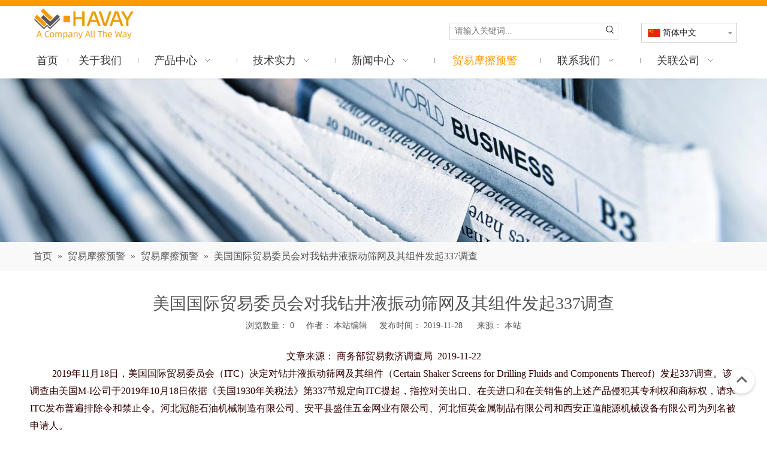

--- FILE ---
content_type: text/html;charset=utf-8
request_url: https://www.havay.com.cn/id3365062.html
body_size: 29684
content:
<!DOCTYPE html> <html lang="zh" prefix="og: http://ogp.me/ns#" style="height: auto;"> <head> <link rel="preconnect" href="https://iirorwxhnipjmm5m.leadongcdn.com"/> <link rel="preconnect" href="https://rrrorwxhnipjmm5m.leadongcdn.com"/> <link rel="preconnect" href="https://jjrorwxhnipjmm5m.leadongcdn.com"/> <link rel="preconnect" href="https://iirorwxhnipjmm5m.leadongcdn.com"/> <link rel="preconnect" href="https://rrrorwxhnipjmm5m.leadongcdn.com"/> <link rel="preconnect" href="https://jjrorwxhnipjmm5m.leadongcdn.com"/><script>document.write=function(e){documentWrite(document.currentScript,e)};function documentWrite(documenturrentScript,e){var i=document.createElement("span");i.innerHTML=e;var o=i.querySelectorAll("script");if(o.length)o.forEach(function(t){if(t.src&&t.src!=""){var script=document.createElement("script");script.src=t.src;document.body.appendChild(script)}});document.body.appendChild(i)}
window.onloadHack=function(func){if(!!!func||typeof func!=="function")return;if(document.readyState==="complete")func();else if(window.addEventListener)window.addEventListener("load",func,false);else if(window.attachEvent)window.attachEvent("onload",func,false)};</script> <title>美国国际贸易委员会对我钻井液振动筛网及其组件发起337调查 - 泰安汉威集团有限公司</title> <meta name="keywords" content="美国国际贸易委员会对我钻井液振动筛网及其组件发起337调查"/> <meta name="description" content="美国国际贸易委员会对我钻井液振动筛网及其组件发起337调查， 泰安汉威集团有限公司"/> <link data-type="dns-prefetch" data-domain="jjrorwxhnipjmm5m.leadongcdn.com" rel="dns-prefetch" href="//jjrorwxhnipjmm5m.leadongcdn.com"> <link data-type="dns-prefetch" data-domain="iirorwxhnipjmm5m.leadongcdn.com" rel="dns-prefetch" href="//iirorwxhnipjmm5m.leadongcdn.com"> <link data-type="dns-prefetch" data-domain="rrrorwxhnipjmm5m.leadongcdn.com" rel="dns-prefetch" href="//rrrorwxhnipjmm5m.leadongcdn.com"> <link rel="amphtml" href="https://www.havay.com.cn/amp/id3365062.html"/> <link rel="canonical" href="https://www.havay.com.cn/id3365062.html"/> <meta name="applicable-device" content="pc,mobile"/> <meta http-equiv="Cache-Control" content="no-transform"/> <meta http-equiv="X-UA-Compatible" content="IE=edge"/> <meta name="renderer" content="webkit"/> <meta http-equiv="Content-Type" content="text/html; charset=utf-8"/> <meta name="viewport" content="width=device-width, initial-scale=1, user-scalable=no"/> <link rel="icon" href="//iirorwxhnipjmm5m.leadongcdn.com/cloud/mkBqpKimRmmSjrlimqom/favicon.ico"> <link rel="preload" type="text/css" as="style" href="//iirorwxhnipjmm5m.leadongcdn.com/concat/cqinKBa702ReiSoqpnkopjonpml/static/assets/widget/mobile_head/style07/style07.css,/static/assets/widget/mobile_head/css/headerStyles.css,/static/assets/widget/style/component/langBar/langBar.css,/static/assets/widget/style/component/follow/widget_setting_iconSize/iconSize24.css,/static/assets/style/bootstrap/cus.bootstrap.grid.system.css,/static/assets/style/fontAwesome/4.7.0/css/font-awesome.css,/static/assets/style/iconfont/iconfont.css,/static/assets/widget/script/plugins/gallery/colorbox/colorbox.css,/static/assets/style/bootstrap/cus.bootstrap.grid.system.split.css,/static/assets/widget/script/plugins/picture/animate.css,/static/assets/widget/style/component/pictureNew/widget_setting_description/picture.description.css,/static/assets/widget/style/component/pictureNew/public/public.css,/static/assets/widget/script/plugins/tooltipster/css/tooltipster.css,/static/assets/widget/style/component/follow/public/public.css" onload="this.onload=null;this.rel='stylesheet'"/> <link rel="preload" type="text/css" as="style" href="//rrrorwxhnipjmm5m.leadongcdn.com/concat/slinKBchtuRfiSoqpnkopjonpml/static/assets/widget/style/component/graphic/graphic.css" onload="this.onload=null;this.rel='stylesheet'"/> <link rel="stylesheet" type="text/css" href="//iirorwxhnipjmm5m.leadongcdn.com/concat/cqinKBa702ReiSoqpnkopjonpml/static/assets/widget/mobile_head/style07/style07.css,/static/assets/widget/mobile_head/css/headerStyles.css,/static/assets/widget/style/component/langBar/langBar.css,/static/assets/widget/style/component/follow/widget_setting_iconSize/iconSize24.css,/static/assets/style/bootstrap/cus.bootstrap.grid.system.css,/static/assets/style/fontAwesome/4.7.0/css/font-awesome.css,/static/assets/style/iconfont/iconfont.css,/static/assets/widget/script/plugins/gallery/colorbox/colorbox.css,/static/assets/style/bootstrap/cus.bootstrap.grid.system.split.css,/static/assets/widget/script/plugins/picture/animate.css,/static/assets/widget/style/component/pictureNew/widget_setting_description/picture.description.css,/static/assets/widget/style/component/pictureNew/public/public.css,/static/assets/widget/script/plugins/tooltipster/css/tooltipster.css,/static/assets/widget/style/component/follow/public/public.css"/> <link rel="stylesheet" type="text/css" href="//rrrorwxhnipjmm5m.leadongcdn.com/concat/slinKBchtuRfiSoqpnkopjonpml/static/assets/widget/style/component/graphic/graphic.css"/> <link rel="preload" type="text/css" as="style" href="//rrrorwxhnipjmm5m.leadongcdn.com/concat/lmikKBtwh6SRqiqoopknopmmfk/static/assets/widget/style/component/prodSearchNew/prodSearchNew.css,/static/assets/widget/style/component/prodsearch/prodsearch.css,/static/assets/widget/style/component/langBar/langBar.css,/static/assets/widget/script/plugins/smartmenu/css/navigation.css,/static/assets/widget/style/component/position/position.css,/static/assets/widget/style/component/articledetail/articledetail.css,/static/assets/widget/style/component/tiptap_richText/tiptap_richText.css,/static/assets/widget/style/component/quicknavigation/quicknavigation.css" onload="this.onload=null;this.rel='stylesheet'"/> <link rel="stylesheet" type="text/css" href="//rrrorwxhnipjmm5m.leadongcdn.com/concat/lmikKBtwh6SRqiqoopknopmmfk/static/assets/widget/style/component/prodSearchNew/prodSearchNew.css,/static/assets/widget/style/component/prodsearch/prodsearch.css,/static/assets/widget/style/component/langBar/langBar.css,/static/assets/widget/script/plugins/smartmenu/css/navigation.css,/static/assets/widget/style/component/position/position.css,/static/assets/widget/style/component/articledetail/articledetail.css,/static/assets/widget/style/component/tiptap_richText/tiptap_richText.css,/static/assets/widget/style/component/quicknavigation/quicknavigation.css"/> <style>@media(min-width:990px){[data-type="rows"][data-level="rows"]{display:flex}}</style> <style id="speed3DefaultStyle">@supports not(aspect-ratio:1/1){.prodlist-wrap li .prodlist-cell{position:relative;padding-top:100%;width:100%}.prodlist-lists-style-13 .prod_img_a_t13,.prodlist-lists-style-12 .prod_img_a_t12,.prodlist-lists-style-nophoto-11 .prod_img_a_t12{position:unset !important;min-height:unset !important}.prodlist-wrap li .prodlist-picbox img{position:absolute;width:100%;left:0;top:0}}.piclist360 .prodlist-pic4-3 li .prodlist-display{max-width:100%}@media(max-width:600px){.prodlist-fix-num li{width:50% !important}}</style> <template id="appdStylePlace"></template> <link href="//iirorwxhnipjmm5m.leadongcdn.com/theme/ojjiKBmpmiSRpoimRmiSjnmpRmqSSRrjnjriljlinrmjr/style/style.css" type="text/css" rel="preload" as="style" onload="this.onload=null;this.rel='stylesheet'" data-theme="true"/> <link href="//iirorwxhnipjmm5m.leadongcdn.com/theme/ojjiKBmpmiSRpoimRmiSjnmpRmqSSRrjnjriljlinrmjr/style/style.css" type="text/css" rel="stylesheet"/> <style guid='u_5e69e8a35be84844aa7bbc770ffc65b9' emptyRender='true' placeholder='true' type='text/css'></style> <link href="//jjrorwxhnipjmm5m.leadongcdn.com/site-res/rlkmKBmpmiSRnipjmmSRppqlinRmiSjponooRljSjrinijiolkliRniSoqpnkorqrnrrSRok.css?1765863285698" rel="preload" as="style" onload="this.onload=null;this.rel='stylesheet'" data-extStyle="true" type="text/css" data-extAttr="20251216134145"/> <link href="//jjrorwxhnipjmm5m.leadongcdn.com/site-res/rlkmKBmpmiSRnipjmmSRppqlinRmiSjponooRljSjrinijiolkliRniSoqpnkorqrnrrSRok.css?1765863285698" data-extAttr="20251216134145" type="text/css" rel="stylesheet"/> <template data-js-type='style_respond' data-type='inlineStyle'></template><template data-js-type='style_head' data-type='inlineStyle'><style guid='ebf0ae57-d31f-4d1c-9126-ffc17f8a9d37' pm_pageStaticHack='' jumpName='head' pm_styles='head' type='text/css'>.sitewidget-langBar-20191031112001 .sitewidget-bd .front-icon-box.icon-style i{font-size:16px;color:#333 !important}.sitewidget-langBar-20191031112001 .sitewidget-bd .style21 #zdpfGvgnWyqo-lang-drop-arrow{color:#333 !important}.sitewidget-langBar-20191031112001 .sitewidget-bd .style21 .lang-menu .lang-item a{color:#333 !important}.sitewidget-langBar-20191031112001 .sitewidget-bd .icon-style-i{font-size:16px;color:#333 !important}.sitewidget-langBar-20191031112001 .sitewidget-bd .lang-bar.style18.lang-style .lang-dropdown .block-iconbaseline-down{color:#333 !important}.sitewidget-langBar-20191031112001 .sitewidget-bd .lang-bar.style18.lang-style .lang-dropdown .lang-selected{color:#333 !important}.sitewidget-langBar-20191031112001 .sitewidget-bd .lang-bar.style18.lang-style .lang-dropdown .lang-menu a{color:#333 !important}.sitewidget-langBar-20191031112001 .sitewidget-bd .lang-bar.style18.lang-style .lang-dropdown .lang-menu{border-color:#333 !important}.sitewidget-langBar-20191031112001 .sitewidget-bd .lang-bar.style21.lang-style .lang-dropdown .lang-menu .menu-close-btn i{background:#0a8ef5 !important}.sitewidget-langBar-20191031112001 .sitewidget-bd .front-icon-box i{font-size:20px;color:#333 !important}.sitewidget-langBar-20191031112001 .sitewidget-bd .front-icon-box.icon-style i{font-size:20px;color:#333 !important}.sitewidget-langBar-20191031112001 .sitewidget-bd .front-icon-box i:hover{color:#333 !important}.sitewidget-langBar-20191031112001 .sitewidget-bd .lang-bar .lang-dropdown .lang-selected{display:flex;justify-content:flex-start;align-items:center}.sitewidget-langBar-20191031112001 .sitewidget-bd .lang-bar .lang-dropdown .lang-selected .front-icon-box{display:flex;align-items:center;justify-content:center}</style></template><template data-js-type='style_respond' data-type='inlineStyle'></template><template data-js-type='style_head' data-type='inlineStyle'></template><script data-ignoreMinify="true">
	function loadInlineStyle(){
		var allInlineStyle = document.querySelectorAll("template[data-type='inlineStyle']");
		var length = document.querySelectorAll("template[data-type='inlineStyle']").length;
		for(var i = 0;i < length;i++){
			var style = allInlineStyle[i].innerHTML;
			allInlineStyle[i].outerHTML = style;
		}
	}
loadInlineStyle();
</script> <script type="text/javascript" data-src="//rrrorwxhnipjmm5m.leadongcdn.com/static/t-niBmBKqKgwsxzo7r/assets/script/jquery-1.11.0.concat.js"></script> <script type="text/x-delay-ids" data-type="delayIds" data-device="pc" data-xtype="0" data-delayIds='[85637304,66182819,85038614,66116729,66116719,85030814,66115649,66115659,78897624,66218009,85358424,86234674,66182339,85406724,66181719,66181709,359405824,85406554,85406714,66181679,66182479]'></script> <script guid='d35c77df-0679-46cf-97f3-6faf068a94dd' pm_pageStaticHack='true' jumpName='head' pm_scripts='head' type='text/javascript'>try{(function(window,undefined){var phoenixSite=window.phoenixSite||(window.phoenixSite={});phoenixSite.lanEdition="ZH_CN";var page=phoenixSite.page||(phoenixSite.page={});page.cdnUrl="//jjrorwxhnipjmm5m.leadongcdn.com";page.siteUrl="https://www.havay.com.cn";page.lanEdition=phoenixSite.lanEdition;page._menu_prefix="";page._menu_trans_flag="";page._captcha_domain_prefix="captcha.c";page._pId="trKAUSyjwaBT";phoenixSite._sViewMode="true";phoenixSite._templateSupport="false";phoenixSite._singlePublish=
"false"})(this)}catch(e){try{console&&console.log&&console.log(e)}catch(e){}};</script> <script id='u_fb40b33a32fa419b8ae2828f9b4e2487' guid='u_fb40b33a32fa419b8ae2828f9b4e2487' pm_script='init_top' type='text/javascript'>try{(function(window,undefined){var datalazyloadDefaultOptions=window.datalazyloadDefaultOptions||(window.datalazyloadDefaultOptions={});datalazyloadDefaultOptions["version"]="3.0.0";datalazyloadDefaultOptions["isMobileViewer"]="false";datalazyloadDefaultOptions["hasCLSOptimizeAuth"]="false";datalazyloadDefaultOptions["_version"]="3.0.0";datalazyloadDefaultOptions["isPcOptViewer"]="false"})(this);(function(window,undefined){window.__ph_optSet__='{"loadImgType":"0","isOpenFlagUA":true,"docReqType":"0","docDecrease":"1","docCallback":"1","v30NewMode":"1","idsVer":"1"}'})(this)}catch(e){try{console&&
console.log&&console.log(e)}catch(e){}};</script> <script id='u_f9b4381f23f94dc7b6ef23a9cc115bea' guid='u_f9b4381f23f94dc7b6ef23a9cc115bea' type='text/javascript'>try{var thisUrl=location.host;var referUrl=document.referrer;if(referUrl.indexOf(thisUrl)==-1)localStorage.setItem("landedPage",document.URL)}catch(e){try{console&&console.log&&console.log(e)}catch(e){}};</script> </head> <body class=" frontend-body-canvas "> <div id='backstage-headArea' headFlag='1' class='hideForMobile'><div class="outerContainer" data-mobileBg="true" id="outerContainer_1588215828658" data-type="outerContainer" data-level="rows" autohold><div class="container" data-type="container" data-level="rows" cnttype="backstage-container-mark"><div class="row" data-type="rows" data-level="rows" data-attr-xs="null" data-attr-sm="null"><div class="col-md-12" id="column_1588215808044" data-type="columns" data-level="columns"><div id="location_1588215808047" data-type="locations" data-level="rows"><div class="backstage-stwidgets-settingwrap" id="component_qPKAdFGNwDUO" data-scope="0" data-settingId="qPKAdFGNwDUO" data-relationCommonId="trKAUSyjwaBT" data-classAttr="sitewidget-placeHolder-20200430110347"> <div class="sitewidget-placeholder sitewidget-placeHolder-20200430110347"> <div class="sitewidget-bd"> <div class="resizee" style="height:10px"></div> </div> </div> <script type="text/x-delay-script" data-id="qPKAdFGNwDUO" data-jsLazyloadType="1" data-alias="placeHolder" data-jsLazyload='true' data-type="component" data-jsDepand='' data-jsThreshold='' data-cssDepand='' data-cssThreshold=''>(function(window,$,undefined){})(window,$);</script></div> </div></div></div></div></div><div class="outerContainer" data-mobileBg="true" id="outerContainer_1574328305746" data-type="outerContainer" data-level="rows"><div class="container" data-type="container" data-level="rows" cnttype="backstage-container-mark"><div class="row" data-type="rows" data-level="rows" data-attr-xs="null" data-attr-sm="null"><div class="col-md-2" id="column_1574328444910" data-type="columns" data-level="columns"><div id="location_1574328444911" data-type="locations" data-level="rows"><div class="backstage-stwidgets-settingwrap" scope="0" settingId="uIfAvlLqQmBe" id="component_uIfAvlLqQmBe" relationCommonId="trKAUSyjwaBT" classAttr="sitewidget-logo-20191030175313"> <div class="sitewidget-pictureNew sitewidget-logo sitewidget-logo-20191030175313"> <div class="sitewidget-bd"> <div class="picture-resize-wrap " style="position: relative; width: 100%; text-align: left; "> <span class="picture-wrap pic-style-default 666 " data-ee="" id="picture-wrap-uIfAvlLqQmBe" style="display: inline-block; position: relative;max-width: 100%;"> <a class="imgBox mobile-imgBox" style="display: inline-block; position: relative;max-width: 100%;" href="/index.html"> <img class="img-default-bgc" data-src="//iirorwxhnipjmm5m.leadongcdn.com/cloud/orBppKimRmkSnklpjnlol/hanweilogoyingwen.png" src="//iirorwxhnipjmm5m.leadongcdn.com/cloud/orBppKimRmkSnklpjnlol/hanweilogoyingwen.png" alt="汉威logo英文" title="汉威logo英文" phoenixLazyload='true'/> </a> </span> </div> </div> </div> </div> <script type="text/x-delay-script" data-id="uIfAvlLqQmBe" data-jsLazyloadType="1" data-alias="logo" data-jsLazyload='true' data-type="component" data-jsDepand='["//iirorwxhnipjmm5m.leadongcdn.com/static/t-lkBpBKkKlplwsz7r/assets/widget/script/plugins/jquery.lazyload.js","//rrrorwxhnipjmm5m.leadongcdn.com/static/t-ilBoBKrKlwrolo7m/assets/widget/script/compsettings/comp.logo.settings.js"]' data-jsThreshold='5' data-cssDepand='' data-cssThreshold='5'>(function(window,$,undefined){try{(function(window,$,undefined){var respSetting={},temp;$(function(){$("#picture-wrap-uIfAvlLqQmBe").on("webkitAnimationEnd webkitTransitionEnd mozAnimationEnd MSAnimationEnd oanimationend animationend",function(){var rmClass="animated bounce zoomIn pulse rotateIn swing fadeIn bounceInDown bounceInLeft bounceInRight bounceInUp fadeInDownBig fadeInLeftBig fadeInRightBig fadeInUpBig zoomInDown zoomInLeft zoomInRight zoomInUp";$(this).removeClass(rmClass)});var version=
$.trim("20200313131553");if(!!!version)version=undefined;if(phoenixSite.phoenixCompSettings&&typeof phoenixSite.phoenixCompSettings.logo!=="undefined"&&phoenixSite.phoenixCompSettings.logo.version==version&&typeof phoenixSite.phoenixCompSettings.logo.logoLoadEffect=="function"){phoenixSite.phoenixCompSettings.logo.logoLoadEffect("uIfAvlLqQmBe",".sitewidget-logo-20191030175313","","",respSetting);if(!!phoenixSite.phoenixCompSettings.logo.version&&phoenixSite.phoenixCompSettings.logo.version!="1.0.0")loadAnimationCss();
return}var resourceUrl="//jjrorwxhnipjmm5m.leadongcdn.com/static/assets/widget/script/compsettings/comp.logo.settings.js?_\x3d1765863285698";if(phoenixSite&&phoenixSite.page){var cdnUrl=phoenixSite.page.cdnUrl;if(cdnUrl&&cdnUrl!="")resourceUrl=cdnUrl+"/static/assets/widget/script/compsettings/comp.logo.settings.js?_\x3d1765863285698"}var callback=function(){phoenixSite.phoenixCompSettings.logo.logoLoadEffect("uIfAvlLqQmBe",".sitewidget-logo-20191030175313","","",respSetting);if(!!phoenixSite.phoenixCompSettings.logo.version&&
phoenixSite.phoenixCompSettings.logo.version!="1.0.0")loadAnimationCss()};if(phoenixSite.cachedScript)phoenixSite.cachedScript(resourceUrl,callback());else $.getScript(resourceUrl,callback())});function loadAnimationCss(){var link=document.createElement("link");link.rel="stylesheet";link.type="text/css";link.href="//iirorwxhnipjmm5m.leadongcdn.com/static/assets/widget/script/plugins/picture/animate.css?1765863285698";var head=document.getElementsByTagName("head")[0];head.appendChild(link)}try{loadTemplateImg("sitewidget-logo-20191030175313")}catch(e){try{console&&
(console.log&&console.log(e))}catch(e){}}})(window,jQuery)}catch(e){try{console&&console.log&&console.log(e)}catch(e){}}})(window,$);</script> </div></div><div class="col-md-5" id="column_1587869210502" data-type="columns" data-level="columns"><div id="location_1587869210503" data-type="locations" data-level="rows"><div class="backstage-stwidgets-settingwrap" id="component_tofUnkpidlgj" data-scope="0" data-settingId="tofUnkpidlgj" data-relationCommonId="trKAUSyjwaBT" data-classAttr="sitewidget-placeHolder-20200426104645"> <div class="sitewidget-placeholder sitewidget-placeHolder-20200426104645"> <div class="sitewidget-bd"> <div class="resizee" style="height:30px"></div> </div> </div> <script type="text/x-delay-script" data-id="tofUnkpidlgj" data-jsLazyloadType="1" data-alias="placeHolder" data-jsLazyload='true' data-type="component" data-jsDepand='' data-jsThreshold='' data-cssDepand='' data-cssThreshold=''>(function(window,$,undefined){})(window,$);</script></div> </div></div><div class="col-md-3" id="column_1587868829307" data-type="columns" data-level="columns"><div id="location_1587868829308" data-type="locations" data-level="rows"><div class="backstage-stwidgets-settingwrap " scope="0" settingId="fqUpnkfNKdLE" id="component_fqUpnkfNKdLE" relationCommonId="trKAUSyjwaBT" classAttr="sitewidget-prodSearchNew-20200426104018"> <div class="sitewidget-searchNew sitewidget-prodSearchNew sitewidget-prodSearchNew-20200426104018 prodWrap"> <style type="text/css">.sitewidget-searchNew .search-box-wrap input[type="text"],.sitewidget-searchNew .search-box-wrap button{box-sizing:border-box;border:0;display:block;background:0;padding:0;margin:0}.sitewidget-searchNew .insideLeft-search-box .search-box .search-fix-wrap .flex-wrap{display:flex;width:100%}.sitewidget-searchNew .insideLeft-search-box .search-box .search-fix-wrap input[type="text"]{width:100%}.sitewidget-searchNew .insideLeft-search-box .search-box .search-fix-wrap .flex-wrap .input{flex:1}.sitewidget-searchNew .insideLeft-search-box .search-box .search-fix-wrap{position:relative}.sitewidget-searchNew .insideLeft-search-box .search-box .search-fix-wrap .search-svg{position:absolute;top:0;left:0;display:flex;justify-content:center;align-items:center}.prodDiv.margin20{margin-top:20px}.sitewidget-prodSearchNew-20200426104018 .outline-search-box .search-box form{border:1px solid #ddd;border-radius:0;background-color:transparent}.sitewidget-prodSearchNew-20200426104018 .outline-search-box .search-box .search-fix-wrap .inner-container{position:relative;height:unset;overflow:unset}.sitewidget-prodSearchNew-20200426104018 .outline-search-box .search-box .search-fix-wrap{margin-right:26px}.sitewidget-prodSearchNew-20200426104018 .outline-search-box .search-box .search-fix-wrap input[type="text"]{height:26px;line-height:26px;font-size:14px;color:#333}.sitewidget-prodSearchNew-20200426104018 .outline-search-box .search-box .search-fix-wrap input[type="text"]::-webkit-input-placeholder{color:}.sitewidget-prodSearchNew-20200426104018 .outline-search-box .search-box .search-fix-wrap input[type="text"]::-moz-placeholder{color:}.sitewidget-prodSearchNew-20200426104018 .outline-search-box .search-box .search-fix-wrap input[type="text"]::-ms-input-placeholder{color:}.sitewidget-prodSearchNew-20200426104018 .outline-search-box .search-box .search-fix-wrap button{width:26px;height:26px}.sitewidget-prodSearchNew-20200426104018 .outline-search-box .search-box .search-fix-wrap button .icon-svg{width:16px;height:16px;fill:#222}@media(min-width:900px){.sitewidget-prodSearchNew-20200426104018 .positionLeft .search-keywords{line-height:26px}.sitewidget-prodSearchNew-20200426104018 .positionRight .search-keywords{line-height:26px}}.sitewidget-prodSearchNew-20200426104018 .positionDrop .search-keywords{border:1px solid #222;border-top:0}.sitewidget-prodSearchNew-20200426104018 .positionDrop q{margin-left:10px}</style> <div class="sitewidget-bd"> <div class="search-box-wrap outline-search-box positionDrop"> <div class="search-box "> <form action="/phoenix/admin/prod/search" onsubmit="return checkSubmit(this)" method="get" novalidate> <div class="search-fix-wrap 5" style="display: flex;"> <div class="inner-container unshow-flag" style="display: none;"> <span class="inner-text unshow-flag"></span> <span class="">&nbsp;:</span> </div> <input type="text" name="searchValue" value="" placeholder="请输入关键词..." autocomplete="off" aria-label="请输入关键词..."/> <input type="hidden" name="menuPrefix" value=""/> <input type="hidden" name="searchProdStyle" value=""/> <input type="hidden" name="searchComponentSettingId" value="fqUpnkfNKdLE"/> <button class="search-btn" type="submit" aria-label="热门关键词："> <svg xmlns="http://www.w3.org/2000/svg" xmlns:xlink="http://www.w3.org/1999/xlink" t="1660616305377" class="icon icon-svg shape-search" viewBox="0 0 1024 1024" version="1.1" p-id="26257" width="20" height="20"><defs><style type="text/css">@font-face{font-family:feedback-iconfont;src:url("//at.alicdn.com/t/font_1031158_u69w8yhxdu.woff2?t=1630033759944") format("woff2"),url("//at.alicdn.com/t/font_1031158_u69w8yhxdu.woff?t=1630033759944") format("woff"),url("//at.alicdn.com/t/font_1031158_u69w8yhxdu.ttf?t=1630033759944") format("truetype")}</style></defs><path d="M147.9168 475.5968a291.2768 291.2768 0 1 1 582.5024 0 291.2768 291.2768 0 0 1-582.5024 0z m718.848 412.416l-162.9696-162.8672a362.3424 362.3424 0 0 0 99.4816-249.5488A364.0832 364.0832 0 1 0 439.1936 839.68a361.8304 361.8304 0 0 0 209.5104-66.6624l166.5024 166.5024a36.4544 36.4544 0 0 0 51.5072-51.5072" p-id="26258"/></svg> </button> </div> </form> <div class="search-keywords"><span>热门关键词：</span></div> </div> </div> <script id="prodSearch" type="application/ld+json">
            {
                "@context": "http://schema.org",
                "@type": "WebSite",
                "name" : "泰安汉威集团有限公司",
                "url": "https://www.havay.com.cn:80",
                "potentialAction": {
                    "@type": "SearchAction",
                    "target": "http://www.havay.com.cn/phoenix/admin/prod/search?searchValue={search_term_string!''}",
                    "query-input": "required name=search_term_string"
                }
            }
        </script> <div class="prodDiv prodDivpositionDrop "> <input type="hidden" id="prodCheckList" name="prodCheckList" value="name&amp;&amp;keyword&amp;&amp;model&amp;&amp;summary&amp;&amp;desc&amp;&amp;all"> <input type="hidden" id="prodCheckIdList" name="prodCheckIdList" value="name&amp;&amp;keyword&amp;&amp;model&amp;&amp;summary&amp;&amp;desc&amp;&amp;all"> <i class="triangle"></i> <ul class="prodUl unshow-flag" id="prodULs"> <li search="rangeAll" class="prodUlLi fontColorS0 fontColorS1hover unshow-flag" id="rangeAll" style="display: none">全部</li> <li search="name" class="prodUlLi fontColorS0 fontColorS1hover unshow-flag" id="name" style="display: none">产品名称</li> <li search="keyword" class="prodUlLi fontColorS0 fontColorS1hover unshow-flag" id="keyword" style="display: none">关键词</li> <li search="model" class="prodUlLi fontColorS0 fontColorS1hover unshow-flag" id="model" style="display: none">产品型号</li> <li search="summary" class="prodUlLi fontColorS0 fontColorS1hover unshow-flag" id="summary" style="display: none">产品摘要</li> <li search="desc" class="prodUlLi fontColorS0 fontColorS1hover unshow-flag" id="desc" style="display: none">产品描述</li> <li search="" class="prodUlLi fontColorS0 fontColorS1hover unshow-flag" id="all" style="display: none">全文搜索</li> <input type="hidden" value="0" id="funcProdPrivatePropertiesLi"/> </ul> </div> <div class="prodDivrecomend 2"> <ul class="prodUl"> </ul> </div> <svg xmlns="http://www.w3.org/2000/svg" width="0" height="0" class="hide"> <symbol id="icon-search" viewBox="0 0 1024 1024"> <path class="path1" d="M426.667 42.667q78 0 149.167 30.5t122.5 81.833 81.833 122.5 30.5 149.167q0 67-21.833 128.333t-62.167 111.333l242.333 242q12.333 12.333 12.333 30.333 0 18.333-12.167 30.5t-30.5 12.167q-18 0-30.333-12.333l-242-242.333q-50 40.333-111.333 62.167t-128.333 21.833q-78 0-149.167-30.5t-122.5-81.833-81.833-122.5-30.5-149.167 30.5-149.167 81.833-122.5 122.5-81.833 149.167-30.5zM426.667 128q-60.667 0-116 23.667t-95.333 63.667-63.667 95.333-23.667 116 23.667 116 63.667 95.333 95.333 63.667 116 23.667 116-23.667 95.333-63.667 63.667-95.333 23.667-116-23.667-116-63.667-95.333-95.333-63.667-116-23.667z"></path> </symbol> </svg> </div> </div> <template data-type='js_template' data-settingId='fqUpnkfNKdLE'><script id='u_6fcab8b3612142da84f90cc5d9186d9a' guid='u_6fcab8b3612142da84f90cc5d9186d9a' type='text/javascript'>try{function isAliyunSignedUrl(u){return/^https?:\/\/.+\?.*(OSSAccessKeyId|Signature|x-oss-security-token)=/i.test(u)}function escapeHTML(html){return html.replace(/&/g,"\x26amp;").replace(/</g,"\x26lt;").replace(/>/g,"\x26gt;").replace(/"/g,"\x26quot;")}function checkSubmit(form){var $input=$(form).find('input[name\x3d"searchValue"]');var v=$input.val();if(!v){alert("\u8bf7\u8f93\u5165\u5173\u952e\u8bcd");return false}if(isAliyunSignedUrl(v)){var imgUrlJson={bucket:$input.attr("data-bucket"),key:$input.attr("data-key")};
$input.val(JSON.stringify(imgUrlJson));return true}$input.val(escapeHTML(v));return true}}catch(e){try{console&&console.log&&console.log(e)}catch(e){}};</script></template> </div> <script type="text/x-delay-script" data-id="fqUpnkfNKdLE" data-jsLazyloadType="1" data-alias="prodSearchNew" data-jsLazyload='true' data-type="component" data-jsDepand='' data-jsThreshold='5' data-cssDepand='' data-cssThreshold='5'>(function(window,$,undefined){try{function setInputPadding(){console.log("diyici");var indent=$(".sitewidget-prodSearchNew-20200426104018 .search-fix-wrap .inner-container").innerWidth();if("outline-search-box"=="slideLeft-search-box")if($(".sitewidget-prodSearchNew-20200426104018 .search-fix-wrap input[name\x3dsearchValue]").hasClass("isselect"))indent=indent-15;else if(!$("#component_fqUpnkfNKdLE .prodWrap .search-fix-wrap input[name\x3dsearchProdStyle]").hasClass("oneSelect"))indent=indent-45;
else indent=indent-15;if("outline-search-box"=="showUnder-search-box")if($(".sitewidget-prodSearchNew-20200426104018 .search-fix-wrap input[name\x3dsearchValue]").hasClass("isselect"))indent=indent-5;else if(!$("#component_fqUpnkfNKdLE .prodWrap .search-fix-wrap input[name\x3dsearchProdStyle]").hasClass("oneSelect"))indent=indent-45;else indent=indent-5;if("outline-search-box"=="slideLeftRight-search-box")if($(".sitewidget-prodSearchNew-20200426104018 .search-fix-wrap input[name\x3dsearchValue]").hasClass("isselect"))indent=
indent-9;else if(!$("#component_fqUpnkfNKdLE .prodWrap .search-fix-wrap input[name\x3dsearchProdStyle]").hasClass("oneSelect"))indent=indent-45;else indent=indent-9;if("outline-search-box"=="insideLeft-search-box"){$(".sitewidget-prodSearchNew-20200426104018 .search-fix-wrap .search-svg").css("left",0+"px");indent=indent;var inderwidth=$(".sitewidget-prodSearchNew-20200426104018 .search-svg").width();$(".sitewidget-prodSearchNew-20200426104018 .inner-container").css("left",inderwidth+"px")}$(".sitewidget-prodSearchNew-20200426104018 .search-fix-wrap input[name\x3dsearchValue]").css("padding-left",
+"px");if($(".arabic-exclusive").length!==0&&"outline-search-box"=="slideLeftRight-search-box")$(".sitewidget-prodSearchNew-20200426104018 .search-fix-wrap input[name\x3dsearchValue]").css({"padding-left":"10px","padding-right":indent+2*26+"px"})}function getUrlParam(name){var reg=new RegExp("(^|\x26)"+name+"\x3d([^\x26]*)(\x26|$)","i");var r=window.location.search.substr(1).match(reg);if(r!=null)return decodeURIComponent(r[2].replace(/\+/g,"%20"));else return null}$(function(){try{function escapeHTML(html){return html.replace(/&/g,
"\x26amp;").replace(/</g,"\x26lt;").replace(/>/g,"\x26gt;").replace(/"/g,"\x26quot;")}var searchValueAfter=getUrlParam("searchValue");var searchProdStyleVal=getUrlParam("searchProdStyle");if(!searchProdStyleVal)searchProdStyleVal="";if(!searchValueAfter){var reg=new RegExp("^/search/([^/]+).html");var r=window.location.pathname.match(reg);if(!!r)searchValueAfter=r[1]}var isChange=false;if(searchValueAfter!=null&&searchProdStyleVal!="picture")$(".sitewidget-prodSearchNew-20200426104018 .search-fix-wrap input[name\x3dsearchValue]").val(escapeHTML(decodeURIComponent(searchValueAfter)));
$(".sitewidget-prodSearchNew-20200426104018 .search-fix-wrap input[name\x3dsearchValue]").on("focus",function(){if(searchValueAfter!=null&&!isChange)$(".sitewidget-prodSearchNew-20200426104018 .search-fix-wrap input[name\x3dsearchValue]").val("")});$(".sitewidget-prodSearchNew-20200426104018 .search-fix-wrap input[name\x3dsearchValue]").on("blur",function(){if(!isChange)if(searchValueAfter!=null&&searchProdStyleVal!="picture")$(".sitewidget-prodSearchNew-20200426104018 .search-fix-wrap input[name\x3dsearchValue]").val(decodeURIComponent(searchValueAfter))});
$(".sitewidget-prodSearchNew-20200426104018 .search-fix-wrap input[name\x3dsearchValue]").on("input",function(){isChange=true});$(".sitewidget-prodSearchNew-20200426104018 .search-fix-wrap input[name\x3dsearchValue]").on("change",function(){isChange=true});$(".sitewidget-prodSearchNew-20200426104018 .search-fix-wrap input[name\x3dsearchValue]").css("text-indent","0!important");if("outline-search-box"=="insideLeft-search-box"){$(".sitewidget-prodSearchNew-20200426104018 .search-fix-wrap input[name\x3dsearchValue]").css("text-indent",
0);var inderwidth=$(".sitewidget-prodSearchNew-20200426104018 .search-svg").width();console.log("inderwidth",inderwidth);$(".sitewidget-prodSearchNew-20200426104018 .search-fix-wrap input[name\x3dsearchValue]").css("padding-left",0+"px");$(".sitewidget-prodSearchNew-20200426104018 .search-fix-wrap input[name\x3dsearchValue]").css("margin-left",inderwidth+"px");$(".sitewidget-prodSearchNew-20200426104018 .search-svg").css("left","0px");$(".sitewidget-prodSearchNew-20200426104018 .insideLeft-search-box .search-box .search-fix-wrap .flex-wrap .search-btn-pic").unbind("click").bind("click",
function(){var _this=$(this);var fileInput=$('\x3cinput type\x3d"file" accept\x3d"image/*" style\x3d"display:none;"\x3e');fileInput.on("change",function(e){var inderwidth=$(".sitewidget-prodSearchNew-20200426104018 .search-svg").width();$(".sitewidget-prodSearchNew-20200426104018 .search-fix-wrap input[name\x3dsearchValue]").css("padding-left",0+"px");$(".sitewidget-prodSearchNew-20200426104018 .search-fix-wrap input[name\x3dsearchValue]").css("margin-left",inderwidth+"px");$(".sitewidget-prodSearchNew-20200426104018 .search-svg").css("left",
"0px");$(".sitewidget-prodSearchNew-20200426104018 .inner-container").hide();var file=e.target.files[0];if(file&&file.type.startsWith("image/")){if(file.size>10*1024*1024){alert("\u56fe\u7247\u5927\u5c0f\u4e0d\u5f97\u8d85\u8fc710MB");return}console.log("insideLeft-search-box:file",file);uploadImageWithJQuery(file)}else alert("\u8bf7\u9009\u62e9\u6709\u6548\u7684\u56fe\u7247\u6587\u4ef6");fileInput.remove()});fileInput.click()})}function uploadImageWithJQuery(file){const formData=new FormData;formData.append("filedata",
file);$.ajax({url:"/phoenix/admin/picture/upload",type:"POST",data:formData,processData:false,contentType:false,success:function(response){const data=JSON.parse(response);if(data.success){console.log("\u4e0a\u4f20\u6210\u529f:",data);$(".sitewidget-prodSearchNew-20200426104018 .insideLeft-search-box .search-box .search-fix-wrap .flex-wrap .search-btn-pic").css("pointer-events","none");$(".sitewidget-prodSearchNew-20200426104018 form").append('\x3cinput type\x3d"hidden" name\x3d"pid" placeholder\x3d"'+
data.pid+'"\x3e','\x3cinput type\x3d"hidden" name\x3d"pname" placeholder\x3d"'+data.pname+'"\x3e');$(".sitewidget-prodSearchNew-20200426104018 input[name\x3dsearchValue]").css("color","transparent");$(".sitewidget-prodSearchNew-20200426104018 input[name\x3dsearchValue]").val(data.purl);if(data.photoJson){$(".sitewidget-prodSearchNew-20200426104018 input[name\x3dsearchValue]").attr("data-bucket",data.photoJson.bucket);$(".sitewidget-prodSearchNew-20200426104018 input[name\x3dsearchValue]").attr("data-key",
data.photoJson.key)}$(".sitewidget-prodSearchNew-20200426104018 input[name\x3dsearchProdStyle]").val("picture");$(".sitewidget-prodSearchNew-20200426104018 form").submit()}else alert(data.message)},error:function(xhr,status,error){console.error("\u8bf7\u6c42\u5931\u8d25:",error)}})}var prodNows=$(".sitewidget-prodSearchNew-20200426104018 .prodDiv input[name\x3dprodCheckList]").val();var prodNow=prodNows.split("\x26\x26");var prodIdss=$(".sitewidget-prodSearchNew-20200426104018 .prodDiv input[name\x3dprodCheckIdList]").val();
var prodIds=prodIdss.split("\x26\x26");if($("#funcProdPrivatePropertiesLi").val()=="1")var prodPool=["all","desc","summary","model","keyword","name","prodPropSet","none"];else var prodPool=["all","desc","summary","model","keyword","name","none"];var prod=[];var prodId=[];for(var i=0;i<prodNow.length;i++){if(prodPool.indexOf(prodNow[i])==-1)prod.push(prodNow[i]);if(prodPool.indexOf(prodNow[i])==-1)prodId.push(prodIds[i])}var prodHtml="";for(var i=0;i<prod.length;i++)prodHtml+="\x3cli search\x3d'"+
prodId[i]+"' class\x3d'prodUlLi fontColorS0 fontColorS1hover' id\x3d'"+prodId[i]+"'\x3e"+prod[i]+"\x3c/li\x3e";$(".sitewidget-prodSearchNew-20200426104018 .prodDiv .prodUl").append(prodHtml)}catch(error){console.log(error)}});$(function(){var url=window.location.href;try{function escapeHTML(html){return html.replace(/&/g,"\x26amp;").replace(/</g,"\x26lt;").replace(/>/g,"\x26gt;").replace(/"/g,"\x26quot;").replace(/'/g,"\x26#039;")}var urlAll=window.location.search.substring(1);var urls=urlAll.split("\x26");
if(urls&&urls.length==2){var searchValues=urls[0].split("\x3d");var searchValueKey=searchValues[0];var searchValue=searchValues[1];var searchProds=urls[1].split("\x3d");var searchProdStyleKey=searchProds[0];var searchProdStyle=searchProds[1];searchValue=searchValue.replace(/\+/g," ");searchValue=decodeURIComponent(searchValue);searchProdStyle=searchProdStyle.replace(/\+/g," ");searchProdStyle=decodeURIComponent(searchProdStyle);if(searchValueKey=="searchValue"&&searchProdStyleKey=="searchProdStyle"&&
searchProdStyle!="picture"){$(".sitewidget-prodSearchNew-20200426104018 .search-fix-wrap input[name\x3dsearchValue]").val(escapeHTML(searchValue));$(".sitewidget-prodSearchNew-20200426104018 .search-fix-wrap input[name\x3dsearchProdStyle]").val(searchProdStyle)}}}catch(e){}var target="http://"+window.location.host+"/phoenix/admin/prod/search?searchValue\x3d{search_term_string}";if($.trim("")!=""){var keywordStr="".replace(/&amp;/ig,"\x26").split("\x26\x26");for(var i=0;i<keywordStr.length;i++)if($.trim(keywordStr[i])!=
"")$(".sitewidget-prodSearchNew-20200426104018 div.search-keywords").append('\x3cq\x3e\x3ca href\x3d"javascript:;"\x3e'+keywordStr[i]+"\x3c/a\x3e\x3c/q\x3e")}phoenixSite.sitewidgets.searchKeywordsNew(".sitewidget-prodSearchNew-20200426104018 .search-keywords q",'input[name\x3d"searchValue"]','.sitewidget-prodSearchNew-20200426104018 button.search-btn[type\x3d"submit"]');var prodCheckStr="name\x26\x26keyword\x26\x26model\x26\x26summary\x26\x26desc\x26\x26all".split("\x26\x26");if(prodCheckStr&&prodCheckStr.length&&
prodCheckStr.length>=2){$(".sitewidget-prodSearchNew-20200426104018 .prodDiv .prodUl #rangeAll").show();var rangeAll=$(".sitewidget-prodSearchNew-20200426104018 .prodDiv .prodUl #rangeAll");$(".sitewidget-prodSearchNew-20200426104018 .inner-container").hide();$("#component_fqUpnkfNKdLE .prodWrap .search-fix-wrap input[name\x3dsearchProdStyle]").val(rangeAll.attr("search"))}if(prodCheckStr&&prodCheckStr.length==1){var text="";$(".sitewidget-prodSearchNew-20200426104018 .prodDiv li").each(function(index,
ele){if($(ele).attr("id")==prodCheckStr[0])text=$(ele).text()});$(".sitewidget-prodSearchNew-20200426104018 .prodDiv").parent().find(".inner-container .inner-text").text(text);$(".sitewidget-prodSearchNew-20200426104018 .prodDiv").parent().find(".inner-container .fa-angle-down").remove();$(".sitewidget-prodSearchNew-20200426104018 .prodDiv").remove();$("#component_fqUpnkfNKdLE .prodWrap .search-fix-wrap input[name\x3dsearchProdStyle]").val(prodCheckStr[0]);if("outline-search-box"!="slideLeftRight-search-box")$(".sitewidget-prodSearchNew-20200426104018 .inner-container").css("display",
"flex");$("#component_fqUpnkfNKdLE .prodWrap .search-fix-wrap input[name\x3dsearchProdStyle]").addClass("oneSelect");setInputPadding()}for(var i=0;i<prodCheckStr.length;i++)$(".sitewidget-prodSearchNew-20200426104018 .prodDiv .prodUl #"+$.trim(prodCheckStr[i])+" ").show();$('.sitewidget-prodSearchNew-20200426104018 button.search-btn[type\x3d"submit"]').bind("click",function(){if(window.fbq&&!window.fbAccessToken)window.fbq("track","Search");if(window.ttq)window.ttq.track("Search")});$(".sitewidget-prodSearchNew-20200426104018 .sitewidget-bd").focusin(function(){$(this).addClass("focus");
var $templateDiv=$(".sitewidget-prodSearchNew-20200426104018"),$prodDiv=$(".sitewidget-prodSearchNew-20200426104018 .prodDiv"),$body=$("body");var prodDivHeight=$prodDiv.height(),bodyHeight=$body.height(),templateDivHeight=$templateDiv.height(),templateDivTop=$templateDiv.offset().top,allheight=prodDivHeight+40+templateDivHeight+templateDivTop;if(bodyHeight<allheight&&bodyHeight>prodDivHeight+40+templateDivHeight){$templateDiv.find(".prodDiv").css({top:"unset",bottom:20+templateDivHeight+"px"});$prodDiv.find("i").css({top:"unset",
bottom:"-10px",transform:"rotate(180deg)"})}else{$templateDiv.find(".prodDiv").attr("style","display:none");$prodDiv.find("i").attr("style","")}if($templateDiv.find(".prodDivpositionLeft").length>0){$form=$(".sitewidget-prodSearchNew-20200426104018 .search-box form");var prodDivWidth=$prodDiv.width(),formWidth=$form.width();$templateDiv.find(".prodDiv").css({right:formWidth-prodDivWidth-32+"px"})}});$(".sitewidget-prodSearchNew-20200426104018 .sitewidget-bd").focusout(function(){$(this).removeClass("focus")});
$(".sitewidget-prodSearchNew-20200426104018 input").focusin(function(){$(this).parent().parent().next().show()});$(".sitewidget-prodSearchNew-20200426104018 .search-keywords").mousemove(function(){$(this).addClass("keywordsfocused")});$(".sitewidget-prodSearchNew-20200426104018 .search-keywords").mouseout(function(){$(this).removeClass("keywordsfocused")});$(".sitewidget-prodSearchNew-20200426104018 input").focusout(function(){if($(this).parent().parent().next().hasClass("keywordsfocused"))return false;
$(this).parent().parent().next().hide()});$(".sitewidget-prodSearchNew-20200426104018 q").click(function(){$(this).parent().hide()})})}catch(e){try{console&&console.log&&console.log(e)}catch(e){}}try{$(function(){$(".sitewidget-prodSearchNew-20200426104018 .inner-container").click(function(){var $templateDiv=$(".sitewidget-prodSearchNew-20200426104018"),$prodDiv=$(".sitewidget-prodSearchNew-20200426104018 .prodDiv"),$body=$("body");var prodDivHeight=$prodDiv.height(),bodyHeight=$body.height(),templateDivHeight=
$templateDiv.height(),templateDivTop=$templateDiv.offset().top,allheight=prodDivHeight+40+templateDivHeight+templateDivTop;if(bodyHeight<allheight&&bodyHeight>prodDivHeight+40+templateDivHeight){$templateDiv.find(".prodDiv").css({top:"unset",bottom:20+templateDivHeight+"px"});$prodDiv.find("i").css({top:"unset",bottom:"-10px",transform:"rotate(180deg)"})}else{$templateDiv.find(".prodDiv").attr("style","display:none");$prodDiv.find("i").attr("style","")}if($templateDiv.find(".prodDivpositionLeft").length>
0){$form=$(".sitewidget-prodSearchNew-20200426104018 .search-box form");var prodDivWidth=$prodDiv.width(),formWidth=$form.width();$templateDiv.find(".prodDiv").css({right:formWidth-prodDivWidth-32+"px"})}$(this).parents(".search-box-wrap").siblings(".prodDiv").show()});$(".sitewidget-prodSearchNew-20200426104018 .prodDiv .prodUl li").mousedown(function(){$(".sitewidget-prodSearchNew-20200426104018 .inner-container").show();$(".sitewidget-prodSearchNew-20200426104018 .search-fix-wrap input[name\x3dsearchValue]").attr("prodDivShow",
"1");$(".sitewidget-prodSearchNew-20200426104018 .prodDiv").parent().find(".inner-container .inner-text").text($(this).text());$(".sitewidget-prodSearchNew-20200426104018 .prodDiv").hide(100);var searchStyle=$(this).attr("search");$(".sitewidget-prodSearchNew-20200426104018 .prodDiv").parent().find("input[name\x3dsearchProdStyle]").val(searchStyle);$(".sitewidget-prodSearchNew-20200426104018 .search-fix-wrap input[name\x3dsearchValue]").addClass("isselect");setInputPadding()});var oldTime=0;var newTime=
0;$("#component_fqUpnkfNKdLE .prodWrap .search-fix-wrap input[name\x3dsearchValue]").bind("input propertychange",function(){_this=$(this);if(_this.val()===""){_this.parents(".search-box-wrap").siblings(".prodDivrecomend").hide();_this.parents(".search-box-wrap").siblings(".search-keywords").show()}else{_this.parents(".search-box-wrap").siblings(".prodDiv").hide(100);_this.parents(".search-box-wrap").siblings(".search-keywords").hide();oldTime=newTime;newTime=(new Date).getTime();var theTime=newTime;
setTimeout(function(){if(_this.val()!=="")if(newTime-oldTime>300||theTime==newTime){var sty=$("#component_fqUpnkfNKdLE .prodWrap .search-fix-wrap input[name\x3dsearchProdStyle]").val();var menuPrefix=$("#component_fqUpnkfNKdLE .prodWrap .search-fix-wrap input[name\x3dmenuPrefix]").val()}else;},300)}});$("#component_fqUpnkfNKdLE .prodWrap .search-fix-wrap input[name\x3dsearchValue]").blur(function(){$(this).parents(".search-box-wrap").siblings(".prodDiv").hide(100)});$(".sitewidget-prodSearchNew-20200426104018 .search-fix-wrap input[name\x3dsearchValue]").keydown(function(event){var value=
$(".sitewidget-prodSearchNew-20200426104018  .search-fix-wrap input[name\x3dsearchValue]").val();var search=$(".sitewidget-prodSearchNew-20200426104018  .search-fix-wrap input[name\x3dsearchProdStyle]").val();var flag=$(".sitewidget-prodSearchNew-20200426104018 .prodDiv .prodUl li[search\x3d"+search+"]").html()+"\uff1a";if(event.keyCode!="8")return;if(value==flag){$(".sitewidget-prodSearchNew-20200426104018  .search-fix-wrap input[name\x3dsearchValue]").val("");$(".sitewidget-prodSearchNew-20200426104018  .search-fix-wrap input[name\x3dsearchProdStyle]").val("")}});
var targetSearchStyles=["insideLeft-search-box","outline-search-box","outline-left-search-box","colorbtn-search-box","underline-search-box","slideLeft-search-box","showUnder-search-box","slideLeftRight-search-box"];var currentSearchStyle="outline-search-box";if(targetSearchStyles.includes(currentSearchStyle))try{var searchProdStyleVal=getUrlParam("searchProdStyle");if(searchProdStyleVal!=null&&searchProdStyleVal!="picture"){if(searchProdStyleVal!=""){var searchProdStyleText=$(".sitewidget-prodSearchNew-20200426104018 .prodDiv .prodUl").find("#"+
searchProdStyleVal).text();if(searchProdStyleText){$(".sitewidget-prodSearchNew-20200426104018 .inner-container").css("display","flex");$(".sitewidget-prodSearchNew-20200426104018 .inner-container .inner-text").text(searchProdStyleText)}}else{var searchProdStyleText=$(".sitewidget-prodSearchNew-20200426104018 .prodDiv .prodUl").find("#all").text();if(searchProdStyleText){$(".sitewidget-prodSearchNew-20200426104018 .inner-container").css("display","flex");$(".sitewidget-prodSearchNew-20200426104018 .inner-container .inner-text").text(searchProdStyleText)}}$(".sitewidget-prodSearchNew-20200426104018 [name\x3d'searchProdStyle']").val(searchProdStyleVal);
if(currentSearchStyle=="slideLeft-search-box"||currentSearchStyle=="slideLeftRight-search-box")$(".sitewidget-prodSearchNew-20200426104018 [name\x3d'searchValue']").addClass("isselect")}else $(".sitewidget-prodSearchNew-20200426104018 .inner-container").hide()}catch(e){}})}catch(e){try{console&&console.log&&console.log(e)}catch(e){}}})(window,$);</script> </div></div><div class="col-md-2" id="column_1587869078533" data-type="columns" data-level="columns"><div id="location_1587869078534" data-type="locations" data-level="rows"><div class="backstage-stwidgets-settingwrap" scope="0" settingId="zdpfGvgnWyqo" id="component_zdpfGvgnWyqo" relationCommonId="trKAUSyjwaBT" classAttr="sitewidget-langBar-20191031112001"> <div class="sitewidget-langBar sitewidget-langBar-20191031112001"> <div class="sitewidget-bd"> <div class="lang-bar lang-bar-right "> <div class="lang-dropdown"> <div class="lang-selected"><img src='//rrrorwxhnipjmm5m.leadongcdn.com/static/assets/widget/images/langBar/1.jpg' alt="简体中文" class='lang-icon'/>简体中文</div> <div class="lang-arrow" id="zdpfGvgnWyqo-lang-drop-arrow"></div> <ul class="lang-menu" id="zdpfGvgnWyqo-lang-drop-menu" style="margin-top: 0"> <li class="lang-item" title="English" data-lanCode="0" data-default="0"><a target="" href='https://en.havay.com.cn' target="_blank"><div class="front-img"><div class="lang-sprites-slide sprites sprites-0"></div></div>English</a></li> </ul> </div> </div> </div> </div> <style>.sitewidget-langBar .lang-bar.style17 .lang-dropdown .lang-menu{display:none}</style> <template data-type='js_template' data-settingId='zdpfGvgnWyqo'><script id='u_762b44d00f494beba174b4b9d2024077' guid='u_762b44d00f494beba174b4b9d2024077' type='text/javascript'>try{function sortableli(el,data,value){var newArr=[];if(value=="0"||value=="1"||value=="2"||value=="3"||value=="4"||value=="5"||value=="6"||value=="7"||value=="8"||value=="12"||value=="14"){for(var i=0;i<data.length;i++)el.find(".lang-cont").each(function(){if(data[i].isDefault=="0"){if($(this).attr("data-default")=="0")if($(this).attr("data-lancode")==data[i].islanCode){var cloneSpan=$(this).clone(true);newArr.push(cloneSpan)}}else if($(this).attr("data-default")=="1")if($(this).attr("data-lancode")==
data[i].islanCode){var cloneSpan=$(this).clone(true);newArr.push(cloneSpan)}});if(value=="0"||value=="6"||value=="3")var langDivMid=' \x3cspan class\x3d"lang-div-mid"\x3e|\x3c/span\x3e ';else if(value=="1"||value=="4"||value=="7"||value=="14")var langDivMid=' \x3cspan class\x3d"lang-div-mid"\x3e\x3c/span\x3e ';else if(value=="2"||value=="12"||value=="5"||value=="8")var langDivMid=' \x3cspan class\x3d"lang-div-mid"\x3e/\x3c/span\x3e ';else var langDivMid=' \x3cspan class\x3d"lang-div-mid"\x3e|\x3c/span\x3e ';
if(newArr.length>=0){el.find("span").remove();for(var i=0;i<newArr.length;i++){el.append(newArr[i]);if(i==newArr.length-1);else el.append(langDivMid)}}}else{for(var i=0;i<data.length;i++)el.find(".lang-item").each(function(){if(data[i].isDefault=="0"){if($(this).attr("data-default")=="0")if($(this).attr("data-lancode")==data[i].islanCode){var cloneSpan=$(this).clone(true);newArr.push(cloneSpan)}}else if($(this).attr("data-default")=="1")if($(this).attr("data-lancode")==data[i].islanCode){var cloneSpan=
$(this).clone(true);newArr.push(cloneSpan)}});if(newArr.length>=0){el.find(".lang-item").remove();for(var i=0;i<newArr.length;i++)if(value=="13")el.find(".langBar-easystyle-sub").append(newArr[i]);else el.find(".lang-menu").append(newArr[i])}}}$(function(){var dom=$(".sitewidget-langBar-20191031112001 .sitewidget-bd .lang-bar");var sortArr="";if(sortArr!=""&&sortArr!=undefined)sortableli(dom,sortArr,11);var iconEl=$(".sitewidget-langBar-20191031112001 .lang-bar .front-icon-box");if(iconEl.length>
0)$(".sitewidget-langBar-20191031112001 .lang-bar .lang-dropdown .lang-selected").prepend(iconEl)})}catch(e){try{console&&console.log&&console.log(e)}catch(e){}};</script></template> <script type="text/x-delay-script" data-id="zdpfGvgnWyqo" data-jsLazyloadType="1" data-alias="langBar" data-jsLazyload='true' data-type="component" data-jsDepand='["//jjrorwxhnipjmm5m.leadongcdn.com/static/t-rrBqBKqKlnzlzr7n/assets/widget/script/compsettings/comp.langBar.settings.js"]' data-jsThreshold='5' data-cssDepand='' data-cssThreshold='5'>(function(window,$,undefined){try{$(function(){if(!phoenixSite.phoenixCompSettings||!phoenixSite.phoenixCompSettings.langBar)$.getScript("//iirorwxhnipjmm5m.leadongcdn.com/static/assets/widget/script/compsettings/comp.langBar.settings.js?_\x3d1767865386994",function(){phoenixSite.phoenixCompSettings.langBar.langBarSublist("zdpfGvgnWyqo","11",".sitewidget-langBar-20191031112001")});else phoenixSite.phoenixCompSettings.langBar.langBarSublist("zdpfGvgnWyqo","11",".sitewidget-langBar-20191031112001")})}catch(e){try{console&&
console.log&&console.log(e)}catch(e){}}})(window,$);</script></div> </div></div></div></div></div><div class="outerContainer" data-mobileBg="true" id="outerContainer_1587869193609" data-type="outerContainer" data-level="rows" autohold><div class="container" data-type="container" data-level="rows" cnttype="backstage-container-mark"><div class="row" data-type="rows" data-level="rows" data-attr-xs="null" data-attr-sm="null"><div class="col-md-12" id="column_1587869104185" data-type="columns" data-level="columns"><div id="location_1587869104187" data-type="locations" data-level="rows"><div class="backstage-stwidgets-settingwrap" scope="0" settingId="vdAUvlLBbmhe" id="component_vdAUvlLBbmhe" relationCommonId="trKAUSyjwaBT" classAttr="sitewidget-navigation_style-20191030175318"> <div class="sitewidget-navigation_style sitewidget-navnew fix sitewidget-navigation_style-20191030175318 navnew-wide-style3 navnew-style3 navnew-way-slide navnew-slideRight"> <a href="javascript:;" class="navnew-thumb-switch navnew-thumb-way-slide navnew-thumb-slideRight" style="background-color:transparent"> <span class="nav-thumb-ham first" style="background-color:#333333"></span> <span class="nav-thumb-ham second" style="background-color:#333333"></span> <span class="nav-thumb-ham third" style="background-color:#333333"></span> </a> <style>@media(min-width:1220px){.sitewidget-navnew.sitewidget-navigation_style-20191030175318 .smsmart{max-width:unset}}@media(max-width:1219px) and (min-width:990px){.sitewidget-navnew.sitewidget-navigation_style-20191030175318 .smsmart{max-width:unset}}@media(min-width:1200px) and (max-width:1365px){.sitewidget-navnew.sitewidget-navigation_style-20191030175318 .smsmart{max-width:unset}}</style> <style>@media(min-width:990px){.navnew-substyle4 .nav-sub-list .nav-sub-item .nav-sub-item-hd span{font-size:inherit;font-weight:inherit;line-height:inherit;cursor:pointer}.navnew-substyle4 .nav-sub-list .nav-sub-item .nav-sub-item-hd span:hover,.navnew-substyle4 .nav-sub-list .nav-sub-item .nav-sub-item-bd .nav-sub-item-bd-item .nav-sub-item-bd-info:hover{color:inherit}.navnew-substyle4 .nav-sub-list .nav-sub-item .nav-sub-item-bd .nav-sub-item-bd-item .nav-sub-item-bd-info{font-size:inherit;color:inherit;font-weight:inherit;text-align:inherit}}</style> <ul class="navnew smsmart navnew-item-overview navnew-way-slide navnew-slideRight navnew-wide-substyle1 navnew-substyle1"> <li id="parent_0" class="navnew-item navLv1 " data-visible="1"> <a id="nav_4700029" target="_self" rel="" class="navnew-link" data-currentIndex="" href="/"><i class="icon "></i><span class="text-width">首页</span> </a> <span class="navnew-separator"></span> </li> <li id="parent_1" class="navnew-item navLv1 " data-visible="1"> <a id="nav_4704229" target="_self" rel="" class="navnew-link" data-currentIndex="" href="/aboutus.html"><i class="icon undefined"></i><span class="text-width">关于我们</span> </a> <span class="navnew-separator"></span> </li> <li id="parent_2" class="navnew-item navLv1 " data-visible="1"> <a id="nav_17146994" target="_self" rel="" class="navnew-link" data-currentIndex="" href="/chanpin.html"><i class="icon "></i><span class="text-width">产品中心</span> </a> <span class="navnew-separator"></span> <ul class="navnew-sub1 " data-visible="1"> <li class="navnew-sub1-item navLv2" data-visible="1"> <a id="nav_30187064" target="_self" rel="" class="navnew-sub1-link" data-currentIndex="" href="/pl8831495.html"> <i class="icon undefined"></i>甲胺产业系列</a> <ul class="navnew-sub2"> <li class=" navnew-sub2-item navLv3" data-visible="1"> <a class="navnew-sub2-link" id="nav_36217314" target="_self" rel="" data-currentIndex='' href="/pl46541686.html"><i class="icon "> </i>动物营养系列</a> </li> <li class=" navnew-sub2-item navLv3" data-visible="1"> <a class="navnew-sub2-link" id="nav_36217324" target="_self" rel="" data-currentIndex='' href="/pl44541686.html"><i class="icon "> </i>有机胺系列</a> </li> </ul> </li> <li class="navnew-sub1-item navLv2" data-visible="1"> <a id="nav_30187074" target="_self" rel="" class="navnew-sub1-link" data-currentIndex="" href="/pl8521495.html"> <i class="icon undefined"></i>碘衍生物系列及配套产品</a> <ul class="navnew-sub2"> <li class=" navnew-sub2-item navLv3" data-visible="1"> <a class="navnew-sub2-link" id="nav_36217344" target="_self" rel="" data-currentIndex='' href="/pl44521686.html"><i class="icon "> </i>碘及无机碘衍生物</a> </li> <li class=" navnew-sub2-item navLv3" data-visible="1"> <a class="navnew-sub2-link" id="nav_36217334" target="_self" rel="" data-currentIndex='' href="/pl43521686.html"><i class="icon "> </i>有机碘衍生物</a> </li> </ul> </li> <li class="navnew-sub1-item navLv2" data-visible="1"> <a id="nav_30187084" target="_self" rel="" class="navnew-sub1-link" data-currentIndex="" href="/pl8621495.html"> <i class="icon undefined"></i>先进材料中间体系列</a> <ul class="navnew-sub2"> <li class=" navnew-sub2-item navLv3" data-visible="1"> <a class="navnew-sub2-link" id="nav_36218424" target="_self" rel="" data-currentIndex='' href="/pl45801686.html"><i class="icon "> </i>异辛酸</a> </li> <li class=" navnew-sub2-item navLv3" data-visible="1"> <a class="navnew-sub2-link" id="nav_36218434" target="_self" rel="" data-currentIndex='' href="/pl44801686.html"><i class="icon "> </i>硫酸二乙酯</a> </li> <li class=" navnew-sub2-item navLv3" data-visible="1"> <a class="navnew-sub2-link" id="nav_36218444" target="_self" rel="" data-currentIndex='' href="/pl43801686.html"><i class="icon "> </i>硫酸钠</a> </li> </ul> </li> <li class="navnew-sub1-item navLv2" data-visible="1"> <a id="nav_32763774" target="_self" rel="" class="navnew-sub1-link" data-currentIndex="" href="/pl48295087.html"> <i class="icon "></i>绿色产品</a> <ul class="navnew-sub2"> <li class=" navnew-sub2-item navLv3" data-visible="1"> <a class="navnew-sub2-link" id="nav_36217364" target="_self" rel="" data-currentIndex='' href="/pl49521686.html"><i class="icon "> </i>腰果酚项目</a> </li> </ul> </li> <li class="navnew-sub1-item navLv2" data-visible="1"> <a id="nav_36191784" target="_self" rel="" class="navnew-sub1-link" data-currentIndex="" href="/pl45502686.html"> <i class="icon undefined"></i>大健康产品</a> <ul class="navnew-sub2"> <li class=" navnew-sub2-item navLv3" data-visible="1"> <a class="navnew-sub2-link" id="nav_36232284" target="_self" rel="" data-currentIndex='' href="/pl42801686.html"><i class="icon undefined"> </i>制剂（成品药）</a> </li> <li class=" navnew-sub2-item navLv3" data-visible="1"> <a class="navnew-sub2-link" id="nav_36232294" target="_self" rel="" data-currentIndex='' href="/pl41801686.html"><i class="icon undefined"> </i>医药中间体</a> </li> <li class=" navnew-sub2-item navLv3" data-visible="1"> <a class="navnew-sub2-link" id="nav_36232304" target="_self" rel="" data-currentIndex='' href="/pl40801686.html"><i class="icon undefined"> </i>原料药</a> </li> </ul> </li> <li class="navnew-sub1-item navLv2" data-visible="1"> <a id="nav_36191804" target="_self" rel="" class="navnew-sub1-link" data-currentIndex="" href="/pl44502686.html"> <i class="icon undefined"></i>金海威新材料</a> <ul class="navnew-sub2"> <li class=" navnew-sub2-item navLv3" data-visible="1"> <a class="navnew-sub2-link" id="nav_36232314" target="_self" rel="" data-currentIndex='' href="/pl45421686.html"><i class="icon undefined"> </i>应用化学品</a> </li> <li class=" navnew-sub2-item navLv3" data-visible="1"> <a class="navnew-sub2-link" id="nav_36232324" target="_self" rel="" data-currentIndex='' href="/pl47701686.html"><i class="icon undefined"> </i>散装系列产品</a> </li> <li class=" navnew-sub2-item navLv3" data-visible="1"> <a class="navnew-sub2-link" id="nav_36232334" target="_self" rel="" data-currentIndex='' href="/pl48701686.html"><i class="icon undefined"> </i>灌装系列产品</a> </li> <li class=" navnew-sub2-item navLv3" data-visible="1"> <a class="navnew-sub2-link" id="nav_36232344" target="_self" rel="" data-currentIndex='' href="/pl49801686.html"><i class="icon undefined"> </i>贸易产品</a> </li> </ul> </li> <li class="navnew-sub1-item navLv2" data-visible="1"> <a id="nav_36191794" target="_self" rel="" class="navnew-sub1-link" data-currentIndex="" href="/pl43502686.html"> <i class="icon undefined"></i>格格象</a> <ul class="navnew-sub2"> <li class=" navnew-sub2-item navLv3" data-visible="1"> <a class="navnew-sub2-link" id="nav_36232354" target="_self" rel="" data-currentIndex='' href="/pl41421686.html"><i class="icon undefined"> </i>人类营养</a> </li> <li class=" navnew-sub2-item navLv3" data-visible="1"> <a class="navnew-sub2-link" id="nav_36232364" target="_self" rel="" data-currentIndex='' href="/pl40421686.html"><i class="icon undefined"> </i>格格象星球</a> </li> </ul> </li> </ul> </li> <li id="parent_3" class="navnew-item navLv1 " data-visible="1"> <a id="nav_4702549" target="_self" rel="" class="navnew-link" data-currentIndex="" href="javascript:;"><i class="icon "></i><span class="text-width">技术实力</span> </a> <span class="navnew-separator"></span> <ul class="navnew-sub1"> <li class="navnew-sub1-item navLv2" data-visible="1"> <a id="nav_4730869" class="navnew-sub1-link" target="_self" rel="" data-currentIndex='' href="/yanfazhongxin.html"> <i class="icon undefined"></i>研发中心</a> </li> <li class="navnew-sub1-item navLv2" data-visible="1"> <a id="nav_17205044" class="navnew-sub1-link" target="_self" rel="" data-currentIndex='' href="/200427200225.html"> <i class="icon undefined"></i>安全与环保</a> </li> <li class="navnew-sub1-item navLv2" data-visible="1"> <a id="nav_4730889" class="navnew-sub1-link" target="_self" rel="" data-currentIndex='' href="/zhiliangtixi.html"> <i class="icon undefined"></i>质量体系</a> </li> </ul> </li> <li id="parent_4" class="navnew-item navLv1 " data-visible="1"> <a id="nav_17146814" target="_self" rel="" class="navnew-link" data-currentIndex="" href="javascript:void(0) "><i class="icon "></i><span class="text-width">新闻中心</span> </a> <span class="navnew-separator"></span> <ul class="navnew-sub1"> <li class="navnew-sub1-item navLv2" data-visible="1"> <a id="nav_17146824" class="navnew-sub1-link" target="_self" rel="" data-currentIndex='' href="/ic265893.html"> <i class="icon "></i>新闻动态</a> </li> <li class="navnew-sub1-item navLv2" data-visible="1"> <a id="nav_36191824" class="navnew-sub1-link" target="_self" rel="" data-currentIndex='' href="/ic3206936.html"> <i class="icon undefined"></i>展会动态</a> </li> <li class="navnew-sub1-item navLv2" data-visible="1"> <a id="nav_17248024" class="navnew-sub1-link" target="_self" rel="" data-currentIndex='' href="/ic257332.html"> <i class="icon "></i>报告</a> </li> <li class="navnew-sub1-item navLv2" data-visible="1"> <a id="nav_17146834" class="navnew-sub1-link" target="_self" rel="" data-currentIndex='' href="/ic3106936.html"> <i class="icon "></i>多媒体</a> </li> </ul> </li> <li id="parent_5" class="navnew-item navLv1 " data-visible="1"> <a id="nav_17151254" target="_self" rel="" class="navnew-link" data-currentIndex="5" href="/maoyimocayujing.html"><i class="icon "></i><span class="text-width">贸易摩擦预警</span> </a> <span class="navnew-separator"></span> </li> <li id="parent_6" class="navnew-item navLv1 " data-visible="1"> <a id="nav_16788174" target="_self" rel="" class="navnew-link" data-currentIndex="" href="javascript:;"><i class="icon "></i><span class="text-width">联系我们</span> </a> <span class="navnew-separator"></span> <ul class="navnew-sub1"> <li class="navnew-sub1-item navLv2" data-visible="1"> <a id="nav_36192414" class="navnew-sub1-link" target="_self" rel="" data-currentIndex='' href="/yingxiaowangluo.html"> <i class="icon "></i>营销网络</a> </li> <li class="navnew-sub1-item navLv2" data-visible="1"> <a id="nav_30187124" class="navnew-sub1-link" target="_self" rel="" data-currentIndex='' href="/dianshangpingtai.html"> <i class="icon undefined"></i>电商平台</a> </li> <li class="navnew-sub1-item navLv2" data-visible="1"> <a id="nav_16788064" class="navnew-sub1-link" target="_self" rel="" data-currentIndex='' href="/zhaoxiannashi.html"> <i class="icon undefined"></i>招贤纳士</a> </li> </ul> </li> <li id="parent_7" class="navnew-item navLv1 " data-visible="1"> <a id="nav_17124594" target="_self" rel="" class="navnew-link" data-currentIndex="" href="javascript:void(0)"><i class="icon "></i><span class="text-width">关联公司</span> </a> <span class="navnew-separator"></span> <ul class="navnew-sub1"> <li class="navnew-sub1-item navLv2" data-visible="1"> <a id="nav_17124604" class="navnew-sub1-link" target="_blank" rel="" data-currentIndex='' href="https://www.goldenhighway.com/"> <i class="icon undefined"></i>GHW INTERNATIONAL</a> </li> <li class="navnew-sub1-item navLv2" data-visible="1"> <a id="nav_17917574" class="navnew-sub1-link" target="_self" rel="" data-currentIndex='' href="http://www.goldenhighway.cn/"> <i class="icon undefined"></i>南京金海威国际供应链管理有限公司</a> </li> <li class="navnew-sub1-item navLv2" data-visible="1"> <a id="nav_17198164" class="navnew-sub1-link" target="_blank" rel="" data-currentIndex='' href="http://www.sino-pharmjs.com/"> <i class="icon undefined"></i>江苏省信诺医药对外贸易有限公司</a> </li> <li class="navnew-sub1-item navLv2" data-visible="1"> <a id="nav_17478594" class="navnew-sub1-link" target="_self" rel="" data-currentIndex='' href="https://www.goldenhighway-chem.com/"> <i class="icon "></i>南京金海威新材料有限公司</a> </li> <li class="navnew-sub1-item navLv2" data-visible="1"> <a id="nav_20204554" class="navnew-sub1-link" target="_blank" rel="" data-currentIndex='' href="https://www.happyelephant-ht.com/"> <i class="icon undefined"></i>南京格格象健康科技有限公司</a> </li> <li class="navnew-sub1-item navLv2" data-visible="1"> <a id="nav_17478604" class="navnew-sub1-link" target="_self" rel="" data-currentIndex='' href="http://www.ghwus.com/"> <i class="icon undefined"></i>GHW USA LLC</a> </li> <li class="navnew-sub1-item navLv2" data-visible="1"> <a id="nav_17677104" class="navnew-sub1-link" target="_self" rel="" data-currentIndex='' href="http://www.ghwca.com/"> <i class="icon undefined"></i>HAVAY INDUSTRY INC</a> </li> <li class="navnew-sub1-item navLv2" data-visible="1"> <a id="nav_17809364" class="navnew-sub1-link" target="_self" rel="" data-currentIndex='' href="http://www.ghwmx.com/"> <i class="icon undefined"></i>GOLDEN HIGHWAY MEXICO, S.DE R.L. DE C.V</a> </li> <li class="navnew-sub1-item navLv2" data-visible="1"> <a id="nav_17908754" class="navnew-sub1-link" target="_self" rel="" data-currentIndex='' href="http://www.ghw-sk.com/"> <i class="icon undefined"></i>GHW EUROCHEMICALS s.r.o.</a> </li> <li class="navnew-sub1-item hide navLv2" data-visible="0"> <a id="nav_17124614" class="navnew-sub1-link" target="_blank" rel="" data-currentIndex='' href="https://www.ukrhimformacia.com.ua/"> <i class="icon undefined"></i>UKRHIMFORMACIA LTD</a> </li> <li class="navnew-sub1-item navLv2" data-visible="1"> <a id="nav_17809354" class="navnew-sub1-link" target="_self" rel="" data-currentIndex='' href="http://www.nuovomondo.in/ "> <i class="icon undefined"></i>NUOVOMONDO CHEMICALS PVT. LTD.</a> </li> <li class="navnew-sub1-item navLv2" data-visible="1"> <a id="nav_17198144" class="navnew-sub1-link" target="_blank" rel="" data-currentIndex='' href="http://www.ghw-vn.com/"> <i class="icon undefined"></i>GHW (VIETNAM)CO.,LTD</a> </li> </ul> </li> </ul> </div> </div> <script type="text/x-delay-script" data-id="vdAUvlLBbmhe" data-jsLazyloadType="1" data-alias="navigation_style" data-jsLazyload='true' data-type="component" data-jsDepand='["//rrrorwxhnipjmm5m.leadongcdn.com/static/t-poBpBKoKiymxlx7r/assets/widget/script/plugins/smartmenu/js/jquery.smartmenusUpdate.js","//jjrorwxhnipjmm5m.leadongcdn.com/static/t-niBoBKnKrqmlmp7q/assets/widget/script/compsettings/comp.navigation_style.settings.js"]' data-jsThreshold='5' data-cssDepand='' data-cssThreshold='5'>(function(window,$,undefined){try{$(function(){if(phoenixSite.phoenixCompSettings&&typeof phoenixSite.phoenixCompSettings.navigation_style!=="undefined"&&typeof phoenixSite.phoenixCompSettings.navigation_style.navigationStyle=="function"){phoenixSite.phoenixCompSettings.navigation_style.navigationStyle(".sitewidget-navigation_style-20191030175318","navnew-substyle1","navnew-wide-substyle1","0","0","100px","0","0");return}$.getScript("//iirorwxhnipjmm5m.leadongcdn.com/static/assets/widget/script/compsettings/comp.navigation_style.settings.js?_\x3d1767865386994",
function(){phoenixSite.phoenixCompSettings.navigation_style.navigationStyle(".sitewidget-navigation_style-20191030175318","navnew-substyle1","navnew-wide-substyle1","0","0","100px","0","0")})})}catch(e){try{console&&console.log&&console.log(e)}catch(e){}}})(window,$);</script> </div></div></div></div></div></div><div id='backstage-headArea-mobile' class='sitewidget-mobile_showFontFamily' mobileHeadId='MkfAKpUfpfbg' _mobileHeadId='MkfAKpUfpfbg' headflag='1' mobileHeadNo='07'> <ul class="header-styles"> <li class="header-item"> <div class="header-style07" id="mobileHeaderStyle7"> <div class="nav-logo-box headbox" style="background-color:none"> <div class="nav-title1 nav-title" style="background-color:none"> <a class="nav-btn"> <span class="nav-btn-open07"> <svg t="1642996883892" class="icon" viewBox="0 0 1024 1024" version="1.1" xmlns="http://www.w3.org/2000/svg" p-id="5390" width="16" height="16"><path d="M875.904 799.808c19.2 0 34.752 17.024 34.752 37.952 0 19.456-13.44 35.456-30.72 37.696l-4.032 0.256H102.08c-19.2 0-34.752-17.024-34.752-37.952 0-19.456 13.44-35.456 30.72-37.696l4.032-0.256h773.824z m0-325.056c19.2 0 34.752 16.96 34.752 37.952 0 19.392-13.44 35.456-30.72 37.632l-4.032 0.256H102.08c-19.2 0-34.752-16.96-34.752-37.888 0-19.456 13.44-35.52 30.72-37.696l4.032-0.256h773.824z m0-325.12c19.2 0 34.752 17.024 34.752 37.952 0 19.456-13.44 35.52-30.72 37.696l-4.032 0.256H102.08c-19.2 0-34.752-17.024-34.752-37.952 0-19.456 13.44-35.456 30.72-37.632l4.032-0.256h773.824z" p-id="5391"></path></svg> </span> <span class="nav-btn-close07"> <svg t="1642996894831" class="icon" viewBox="0 0 1024 1024" version="1.1" xmlns="http://www.w3.org/2000/svg" p-id="5615" width="16" height="16"><path d="M215.552 160.192l4.48 3.84L544 487.936l323.968-324.032a39.616 39.616 0 0 1 59.84 51.584l-3.84 4.48L600.064 544l324.032 323.968a39.616 39.616 0 0 1-51.584 59.84l-4.48-3.84L544 600.064l-323.968 324.032a39.616 39.616 0 0 1-59.84-51.584l3.84-4.48L487.936 544 163.968 220.032a39.616 39.616 0 0 1 51.584-59.84z" p-id="5616"></path></svg> </span> </a> </div> <div class="logo-box mobile_sitewidget-logo-20191030175313 mobile_head_style_7 " mobile_settingId="uIfAvlLqQmBe" id="mobile_component_uIfAvlLqQmBe" classAttr="mobile_sitewidget-logo-20191030175313"> <a class="logo-url" href="/index.html"> <picture style="height: 100%;"> <source srcset='//iirorwxhnipjmm5m.leadongcdn.com/cloud/orBppKimRmkSnklpjnlol/hanweilogoyingwen.png' media="(max-width: 767px)" alt='' title=''> <source srcset='//iirorwxhnipjmm5m.leadongcdn.com/cloud/orBppKimRmkSnklpjnlol/hanweilogoyingwen.png' media="(min-width: 768px) and (max-width: 1219px)" alt='' title=''> <img src="//iirorwxhnipjmm5m.leadongcdn.com/cloud/orBppKimRmkSnklpjnlol/hanweilogoyingwen.png" alt='汉威logo英文' title='汉威logo英文' class="logo-pic"> </picture> </a> </div> <div class="others-nav" style="background-color:none"> <div class="nav-box showOn others-ele mobile_sitewidget-navigation_style-20191030175318 mobile_head_style_7" mobile_settingId="vdAUvlLBbmhe" id="mobile_component_vdAUvlLBbmhe" classAttr="mobile_sitewidget-navigation_style-20191030175318"> <div class="nav-list1-box"> <ul class="nav-list1 nav-list"> <li class="nav-item1 nav-item "> <a href="/" class="item-cont">首页</a> </li> <li class="nav-item1 nav-item "> <a href="/aboutus.html" class="item-cont">关于我们</a> </li> <li class="nav-item1 nav-item "> <div class="nav-title2 nav-title"> <a href="/chanpin.html" class="nav-words">产品中心</a> <a href="javascript:;" class="item-btn"><svg t="1642987465706" class="icon" viewBox="0 0 1024 1024" version="1.1" xmlns="http://www.w3.org/2000/svg" p-id="4799" width="10" height="10"><path d="M803.072 294.72a38.4 38.4 0 0 1 61.888 44.992l-4.032 5.568-320 365.696a38.4 38.4 0 0 1-52.928 4.736l-4.928-4.736-320-365.696a38.4 38.4 0 0 1 52.8-55.36l5.056 4.8L512 627.392l291.072-332.672z" p-id="4800"></path></svg></a> </div> <ul class="nav-list2 nav-list "> <li class="nav-item2 nav-item "> <div class="nav-title3 nav-title"> <a href="/pl8831495.html" class="nav-words">甲胺产业系列</a> <a href="javascript:;" class="item-btn"><svg t="1642987465706" class="icon" viewBox="0 0 1024 1024" version="1.1" xmlns="http://www.w3.org/2000/svg" p-id="4799" width="10" height="10"><path d="M803.072 294.72a38.4 38.4 0 0 1 61.888 44.992l-4.032 5.568-320 365.696a38.4 38.4 0 0 1-52.928 4.736l-4.928-4.736-320-365.696a38.4 38.4 0 0 1 52.8-55.36l5.056 4.8L512 627.392l291.072-332.672z" p-id="4800"></path></svg></a> </div> <ul class="nav-list3 nav-list "> <li class="nav-item3 nav-item "> <a href="/pl46541686.html" class="item-cont">动物营养系列</a> </li> <li class="nav-item3 nav-item "> <a href="/pl44541686.html" class="item-cont">有机胺系列</a> </li> </ul> </li> <li class="nav-item2 nav-item "> <div class="nav-title3 nav-title"> <a href="/pl8521495.html" class="nav-words">碘衍生物系列及配套产品</a> <a href="javascript:;" class="item-btn"><svg t="1642987465706" class="icon" viewBox="0 0 1024 1024" version="1.1" xmlns="http://www.w3.org/2000/svg" p-id="4799" width="10" height="10"><path d="M803.072 294.72a38.4 38.4 0 0 1 61.888 44.992l-4.032 5.568-320 365.696a38.4 38.4 0 0 1-52.928 4.736l-4.928-4.736-320-365.696a38.4 38.4 0 0 1 52.8-55.36l5.056 4.8L512 627.392l291.072-332.672z" p-id="4800"></path></svg></a> </div> <ul class="nav-list3 nav-list "> <li class="nav-item3 nav-item "> <a href="/pl44521686.html" class="item-cont">碘及无机碘衍生物</a> </li> <li class="nav-item3 nav-item "> <a href="/pl43521686.html" class="item-cont">有机碘衍生物</a> </li> </ul> </li> <li class="nav-item2 nav-item "> <div class="nav-title3 nav-title"> <a href="/pl8621495.html" class="nav-words">先进材料中间体系列</a> <a href="javascript:;" class="item-btn"><svg t="1642987465706" class="icon" viewBox="0 0 1024 1024" version="1.1" xmlns="http://www.w3.org/2000/svg" p-id="4799" width="10" height="10"><path d="M803.072 294.72a38.4 38.4 0 0 1 61.888 44.992l-4.032 5.568-320 365.696a38.4 38.4 0 0 1-52.928 4.736l-4.928-4.736-320-365.696a38.4 38.4 0 0 1 52.8-55.36l5.056 4.8L512 627.392l291.072-332.672z" p-id="4800"></path></svg></a> </div> <ul class="nav-list3 nav-list "> <li class="nav-item3 nav-item "> <a href="/pl45801686.html" class="item-cont">异辛酸</a> </li> <li class="nav-item3 nav-item "> <a href="/pl44801686.html" class="item-cont">硫酸二乙酯</a> </li> <li class="nav-item3 nav-item "> <a href="/pl43801686.html" class="item-cont">硫酸钠</a> </li> </ul> </li> <li class="nav-item2 nav-item "> <div class="nav-title3 nav-title"> <a href="/pl48295087.html" class="nav-words">绿色产品</a> <a href="javascript:;" class="item-btn"><svg t="1642987465706" class="icon" viewBox="0 0 1024 1024" version="1.1" xmlns="http://www.w3.org/2000/svg" p-id="4799" width="10" height="10"><path d="M803.072 294.72a38.4 38.4 0 0 1 61.888 44.992l-4.032 5.568-320 365.696a38.4 38.4 0 0 1-52.928 4.736l-4.928-4.736-320-365.696a38.4 38.4 0 0 1 52.8-55.36l5.056 4.8L512 627.392l291.072-332.672z" p-id="4800"></path></svg></a> </div> <ul class="nav-list3 nav-list "> <li class="nav-item3 nav-item "> <a href="/pl49521686.html" class="item-cont">腰果酚项目</a> </li> </ul> </li> <li class="nav-item2 nav-item "> <div class="nav-title3 nav-title"> <a href="/pl45502686.html" class="nav-words">大健康产品</a> <a href="javascript:;" class="item-btn"><svg t="1642987465706" class="icon" viewBox="0 0 1024 1024" version="1.1" xmlns="http://www.w3.org/2000/svg" p-id="4799" width="10" height="10"><path d="M803.072 294.72a38.4 38.4 0 0 1 61.888 44.992l-4.032 5.568-320 365.696a38.4 38.4 0 0 1-52.928 4.736l-4.928-4.736-320-365.696a38.4 38.4 0 0 1 52.8-55.36l5.056 4.8L512 627.392l291.072-332.672z" p-id="4800"></path></svg></a> </div> <ul class="nav-list3 nav-list "> <li class="nav-item3 nav-item "> <a href="/pl42801686.html" class="item-cont">制剂（成品药）</a> </li> <li class="nav-item3 nav-item "> <a href="/pl41801686.html" class="item-cont">医药中间体</a> </li> <li class="nav-item3 nav-item "> <a href="/pl40801686.html" class="item-cont">原料药</a> </li> </ul> </li> <li class="nav-item2 nav-item "> <div class="nav-title3 nav-title"> <a href="/pl44502686.html" class="nav-words">金海威新材料</a> <a href="javascript:;" class="item-btn"><svg t="1642987465706" class="icon" viewBox="0 0 1024 1024" version="1.1" xmlns="http://www.w3.org/2000/svg" p-id="4799" width="10" height="10"><path d="M803.072 294.72a38.4 38.4 0 0 1 61.888 44.992l-4.032 5.568-320 365.696a38.4 38.4 0 0 1-52.928 4.736l-4.928-4.736-320-365.696a38.4 38.4 0 0 1 52.8-55.36l5.056 4.8L512 627.392l291.072-332.672z" p-id="4800"></path></svg></a> </div> <ul class="nav-list3 nav-list "> <li class="nav-item3 nav-item "> <a href="/pl45421686.html" class="item-cont">应用化学品</a> </li> <li class="nav-item3 nav-item "> <a href="/pl47701686.html" class="item-cont">散装系列产品</a> </li> <li class="nav-item3 nav-item "> <a href="/pl48701686.html" class="item-cont">灌装系列产品</a> </li> <li class="nav-item3 nav-item "> <a href="/pl49801686.html" class="item-cont">贸易产品</a> </li> </ul> </li> <li class="nav-item2 nav-item "> <div class="nav-title3 nav-title"> <a href="/pl43502686.html" class="nav-words">格格象</a> <a href="javascript:;" class="item-btn"><svg t="1642987465706" class="icon" viewBox="0 0 1024 1024" version="1.1" xmlns="http://www.w3.org/2000/svg" p-id="4799" width="10" height="10"><path d="M803.072 294.72a38.4 38.4 0 0 1 61.888 44.992l-4.032 5.568-320 365.696a38.4 38.4 0 0 1-52.928 4.736l-4.928-4.736-320-365.696a38.4 38.4 0 0 1 52.8-55.36l5.056 4.8L512 627.392l291.072-332.672z" p-id="4800"></path></svg></a> </div> <ul class="nav-list3 nav-list "> <li class="nav-item3 nav-item "> <a href="/pl41421686.html" class="item-cont">人类营养</a> </li> <li class="nav-item3 nav-item "> <a href="/pl40421686.html" class="item-cont">格格象星球</a> </li> </ul> </li> </ul> </li> <li class="nav-item1 nav-item "> <div class="nav-title2 nav-title"> <a href="javascript:;" class="nav-words">技术实力</a> <a href="javascript:;" class="item-btn"><svg t="1642987465706" class="icon" viewBox="0 0 1024 1024" version="1.1" xmlns="http://www.w3.org/2000/svg" p-id="4799" width="10" height="10"><path d="M803.072 294.72a38.4 38.4 0 0 1 61.888 44.992l-4.032 5.568-320 365.696a38.4 38.4 0 0 1-52.928 4.736l-4.928-4.736-320-365.696a38.4 38.4 0 0 1 52.8-55.36l5.056 4.8L512 627.392l291.072-332.672z" p-id="4800"></path></svg></a> </div> <ul class="nav-list2 nav-list "> <li class="nav-item2 nav-item "> <a href="/yanfazhongxin.html" class="item-cont">研发中心</a> </li> <li class="nav-item2 nav-item "> <a href="/200427200225.html" class="item-cont">安全与环保</a> </li> <li class="nav-item2 nav-item "> <a href="/zhiliangtixi.html" class="item-cont">质量体系</a> </li> </ul> </li> <li class="nav-item1 nav-item "> <div class="nav-title2 nav-title"> <a href="javascript:void(0) " class="nav-words">新闻中心</a> <a href="javascript:;" class="item-btn"><svg t="1642987465706" class="icon" viewBox="0 0 1024 1024" version="1.1" xmlns="http://www.w3.org/2000/svg" p-id="4799" width="10" height="10"><path d="M803.072 294.72a38.4 38.4 0 0 1 61.888 44.992l-4.032 5.568-320 365.696a38.4 38.4 0 0 1-52.928 4.736l-4.928-4.736-320-365.696a38.4 38.4 0 0 1 52.8-55.36l5.056 4.8L512 627.392l291.072-332.672z" p-id="4800"></path></svg></a> </div> <ul class="nav-list2 nav-list "> <li class="nav-item2 nav-item "> <a href="/ic265893.html" class="item-cont">新闻动态</a> </li> <li class="nav-item2 nav-item "> <a href="/ic3206936.html" class="item-cont">展会动态</a> </li> <li class="nav-item2 nav-item "> <a href="/ic257332.html" class="item-cont">报告</a> </li> <li class="nav-item2 nav-item "> <a href="/ic3106936.html" class="item-cont">多媒体</a> </li> </ul> </li> <li class="nav-item1 nav-item "> <a href="/maoyimocayujing.html" class="item-cont">贸易摩擦预警</a> </li> <li class="nav-item1 nav-item "> <div class="nav-title2 nav-title"> <a href="javascript:;" class="nav-words">联系我们</a> <a href="javascript:;" class="item-btn"><svg t="1642987465706" class="icon" viewBox="0 0 1024 1024" version="1.1" xmlns="http://www.w3.org/2000/svg" p-id="4799" width="10" height="10"><path d="M803.072 294.72a38.4 38.4 0 0 1 61.888 44.992l-4.032 5.568-320 365.696a38.4 38.4 0 0 1-52.928 4.736l-4.928-4.736-320-365.696a38.4 38.4 0 0 1 52.8-55.36l5.056 4.8L512 627.392l291.072-332.672z" p-id="4800"></path></svg></a> </div> <ul class="nav-list2 nav-list "> <li class="nav-item2 nav-item "> <a href="/yingxiaowangluo.html" class="item-cont">营销网络</a> </li> <li class="nav-item2 nav-item "> <a href="/dianshangpingtai.html" class="item-cont">电商平台</a> </li> <li class="nav-item2 nav-item "> <a href="/zhaoxiannashi.html" class="item-cont">招贤纳士</a> </li> </ul> </li> <li class="nav-item1 nav-item "> <div class="nav-title2 nav-title"> <a href="javascript:void(0)" class="nav-words">关联公司</a> <a href="javascript:;" class="item-btn"><svg t="1642987465706" class="icon" viewBox="0 0 1024 1024" version="1.1" xmlns="http://www.w3.org/2000/svg" p-id="4799" width="10" height="10"><path d="M803.072 294.72a38.4 38.4 0 0 1 61.888 44.992l-4.032 5.568-320 365.696a38.4 38.4 0 0 1-52.928 4.736l-4.928-4.736-320-365.696a38.4 38.4 0 0 1 52.8-55.36l5.056 4.8L512 627.392l291.072-332.672z" p-id="4800"></path></svg></a> </div> <ul class="nav-list2 nav-list "> <li class="nav-item2 nav-item "> <a href="https://www.goldenhighway.com/" class="item-cont">GHW INTERNATIONAL</a> </li> <li class="nav-item2 nav-item "> <a href="http://www.goldenhighway.cn/" class="item-cont">南京金海威国际供应链管理有限公司</a> </li> <li class="nav-item2 nav-item "> <a href="http://www.sino-pharmjs.com/" class="item-cont">江苏省信诺医药对外贸易有限公司</a> </li> <li class="nav-item2 nav-item "> <a href="https://www.goldenhighway-chem.com/" class="item-cont">南京金海威新材料有限公司</a> </li> <li class="nav-item2 nav-item "> <a href="https://www.happyelephant-ht.com/" class="item-cont">南京格格象健康科技有限公司</a> </li> <li class="nav-item2 nav-item "> <a href="http://www.ghwus.com/" class="item-cont">GHW USA LLC</a> </li> <li class="nav-item2 nav-item "> <a href="http://www.ghwca.com/" class="item-cont">HAVAY INDUSTRY INC</a> </li> <li class="nav-item2 nav-item "> <a href="http://www.ghwmx.com/" class="item-cont">GOLDEN HIGHWAY MEXICO, S.DE R.L. DE C.V</a> </li> <li class="nav-item2 nav-item "> <a href="http://www.ghw-sk.com/" class="item-cont">GHW EUROCHEMICALS s.r.o.</a> </li> <li class="nav-item2 nav-item hide"> <a href="https://www.ukrhimformacia.com.ua/" class="item-cont">UKRHIMFORMACIA LTD</a> </li> <li class="nav-item2 nav-item "> <a href="http://www.nuovomondo.in/ " class="item-cont">NUOVOMONDO CHEMICALS PVT. LTD.</a> </li> <li class="nav-item2 nav-item "> <a href="http://www.ghw-vn.com/" class="item-cont">GHW (VIETNAM)CO.,LTD</a> </li> </ul> </li> </ul> </div> </div> <div class="lang-box showOn others-ele mobile_sitewidget-langBar-20191031112001 mobile_head_style_7" mobile_settingId="66182819" id="mobile_component_66182819" classAttr="mobile_sitewidget-langBar-20191031112001"> <div class="lang-show-word"> <div class="lang-show-word-left"> <svg t="1643253233912" class="icon" viewBox="0 0 1024 1024" version="1.1" xmlns="http://www.w3.org/2000/svg" p-id="7484" width="16" height="16"><path d="M957.888 510.976A446.848 446.848 0 0 0 510.976 64 446.848 446.848 0 0 0 64 510.976a446.848 446.848 0 0 0 446.976 446.912 443.648 443.648 0 0 0 305.28-120.832 25.792 25.792 0 0 0 13.504-8.832 29.76 29.76 0 0 0 6.784-10.944 446.72 446.72 0 0 0 121.344-306.304z m-481.856 385.984c-0.512-1.024-1.536-1.536-2.56-2.56a512.96 512.96 0 0 1-116.16-145.92 399.232 399.232 0 0 1 123.968-29.12v177.6h-5.248zM124.416 539.584h115.136c3.136 62.528 16.64 123.52 39.616 180.8-21.888 12.48-42.24 26.56-62.016 42.688a384.896 384.896 0 0 1-92.736-223.488zM220.288 254.72c19.264 15.616 39.552 29.184 60.416 41.664a552.32 552.32 0 0 0-41.152 183.872h-114.56A388.992 388.992 0 0 1 220.224 254.72z m324.48-129.728c1.088 1.088 1.6 2.112 3.2 3.2a507.52 507.52 0 0 1 113.536 140.608 400.704 400.704 0 0 1-120.832 28.16V124.864h4.16z m352.192 355.264h-115.136a569.152 569.152 0 0 0-41.6-183.872c21.312-11.968 41.6-26.048 60.864-41.6a386.24 386.24 0 0 1 95.872 225.472z m-415.68 0H299.52a507.712 507.712 0 0 1 35.392-157.824 454.4 454.4 0 0 0 146.368 33.92v123.904z m0 59.392v119.808a464.192 464.192 0 0 0-148.48 34.432 516.48 516.48 0 0 1-33.28-154.24h181.76z m59.392 0h181.248a516.352 516.352 0 0 1-33.28 154.752 465.024 465.024 0 0 0-147.968-34.944V539.584z m0-59.392V356.224a461.44 461.44 0 0 0 145.856-33.28c19.776 49.92 31.744 103.104 35.392 157.248H540.672z m174.464-238.08a566.784 566.784 0 0 0-61.952-91.648 382.72 382.72 0 0 1 105.216 62.528c-14.08 10.88-28.672 20.8-43.264 29.184zM481.28 124.48V296.32a397.12 397.12 0 0 1-120.896-28.16 503.488 503.488 0 0 1 113.088-140.096l3.648-3.648c1.024 0.512 2.56 0.512 4.16 0z m-174.528 117.76a483.2 483.2 0 0 1-43.264-29.184 386.112 386.112 0 0 1 104.704-62.016c-23.424 28.16-44.224 58.88-61.44 91.2z m-2.56 532.864c17.664 33.92 39.04 66.176 63.488 95.872a394.816 394.816 0 0 1-108.352-65.088c14.592-11.52 29.696-21.376 44.8-30.72z m236.48 122.432v-177.6a399.552 399.552 0 0 1 123.456 29.12 512.96 512.96 0 0 1-116.16 145.92l-2.624 2.56a7.232 7.232 0 0 0-4.672 0z m176.576-121.856c15.104 9.344 30.208 19.2 44.288 30.72a382.976 382.976 0 0 1-107.84 64.64c24.512-29.248 45.824-61.504 63.552-95.36z m25.536-54.72c22.912-57.28 36.48-118.784 39.552-181.312h115.2a388.48 388.48 0 0 1-93.312 224.576 485.76 485.76 0 0 0-61.44-43.264z" p-id="7485"></path></svg> <span class="lang-show-word-text">简体中文</span> </div> <div class="lang-show-word-right"> <svg t="1643253285378" class="icon" viewBox="0 0 1024 1024" version="1.1" xmlns="http://www.w3.org/2000/svg" p-id="7671" width="10" height="10"><path d="M250.809686 1004.945409a65.525754 65.525754 0 0 1-4.933047-84.513331l5.212276-5.956887L641.358073 514.712245 250.809686 109.085488A65.525754 65.525754 0 0 1 245.783562 24.572158L251.088915 18.615271a60.685784 60.685784 0 0 1 81.907192-5.026123l5.863811 5.305352 434.294274 451.048018c22.338325 23.082936 23.920623 59.382715 4.933047 84.420254l-5.212276 6.049963-434.387351 444.904979a60.685784 60.685784 0 0 1-87.677926-0.372305z" p-id="7672"></path></svg> </div> </div> <ul class="lang-ul-list sort-lang-dot" style="background-color:"> <li class="lang-ul-list-first"> <svg t="1643253351825" class="icon" viewBox="0 0 1024 1024" version="1.1" xmlns="http://www.w3.org/2000/svg" p-id="7902" width="16" height="16"><path d="M934.4 512a38.4 38.4 0 0 1-32.192 37.888L896 550.4H184.576l288.704 252.672a38.4 38.4 0 0 1-44.992 61.888l-5.568-4.032-365.696-320a38.4 38.4 0 0 1-4.736-52.928l4.736-4.928 365.696-320a38.4 38.4 0 0 1 55.36 52.8l-4.8 5.056L184.576 473.6H896a38.4 38.4 0 0 1 38.4 38.4z" p-id="7903"></path></svg> </li> <li data-lanCode="1" data-default="0" class="lang-mobile-item"> <a style="display: flex;align-items: center;" href='https://www.havay.com.cn'> <div class="mr10 sprites sprites-1"></div> <div>简体中文</div> </a> </li> <li data-lanCode="0" data-default="0" class="lang-mobile-item"> <a style="display: flex;align-items: center;" href='https://en.havay.com.cn'> <div class="mr10 sprites sprites-0"></div> <div>English</div> </a> </li> </ul> </div> <template data-type='js_template' data-settingId='zdpfGvgnWyqo'><script id='u_ca412a1105be436db65b8984208d5b84' guid='u_ca412a1105be436db65b8984208d5b84' type='text/javascript'>try{function sortableliDom(el,data,parentEl){var newArr=[];Array.from(el).forEach(function(e){var code=e.getAttribute("data-lancode");var index=data.findIndex(function(item){return item.islanCode==code});newArr[index]=e;e.remove()});newArr.forEach(function(item){if(item)parentEl.appendChild(item)})}var dom=document.querySelectorAll(".mobile_sitewidget-langBar-20191031112001 .sort-lang-dot .lang-mobile-item");var parentDom=document.querySelector(".mobile_sitewidget-langBar-20191031112001 .sort-lang-dot");
var sortArr="";if(sortArr!=""&&sortArr!=undefined)sortableliDom(dom,sortArr,parentDom)}catch(e){try{console&&console.log&&console.log(e)}catch(e){}};</script></template> </div> </div> </div> </li> </ul> <style data-type="backstage-headArea-mobile">#backstage-headArea-mobile #mobileHeaderStyle7.header-style07 svg path{fill:}#backstage-headArea-mobile #mobileHeaderStyle7.header-style07 .nav-item a,#backstage-headArea-mobile #mobileHeaderStyle7.header-style07 .text-box,#backstage-headArea-mobile #mobileHeaderStyle7.header-style07 .lang-show-word-text,#backstage-headArea-mobile #mobileHeaderStyle7.header-style07 .lang-show-word,#backstage-headArea-mobile #mobileHeaderStyle7.header-style07 .lang-mobile-item a,#backstage-headArea-mobile #mobileHeaderStyle7.header-style07 .shop-all-content a,#backstage-headArea-mobile #mobileHeaderStyle7.header-style07 .shop-all-content span{color:}#backstage-headArea-mobile #mobileHeaderStyle7.header-style07 .nav-btn .line{background:}#backstage-headArea-mobile #mobileHeaderStyle7.header-style07 .shop-all-content-bg{background-color:none}#backstage-headArea-mobile #mobileHeaderStyle7.header-style07 .head-arrow-warp:after{display:none}</style></div><div id="backstage-bodyArea"><div class="outerContainer" data-mobileBg="true" id="outerContainer_1588038441781" data-type="outerContainer" data-level="rows"><div class="container-opened" data-type="container" data-level="rows" cnttype="backstage-container-mark"><div class="row" data-type="rows" data-level="rows" data-attr-xs="null" data-attr-sm="null"><div class="col-md-12" id="column_1588038422884" data-type="columns" data-level="columns"><div id="location_1588038422887" data-type="locations" data-level="rows"><style data-type='inlineHeadStyle'>#picture-wrap-tkfpdaYPyZrj .img-default-bgc{max-width:100%;width:1920px}</style> <div class="backstage-stwidgets-settingwrap " scope="0" settingId="tkfpdaYPyZrj" id="component_tkfpdaYPyZrj" relationCommonId="trKAUSyjwaBT" classAttr="sitewidget-pictureNew-20200428094721"> <div class="sitewidget-pictureNew sitewidget-pictureNew-20200428094721"> <div class="sitewidget-bd"> <div class="picture-resize-wrap " style="position: relative; width: 100%; text-align: left; "> <span class="picture-wrap pic-style-default " id="picture-wrap-tkfpdaYPyZrj" style="display: inline-block;vertical-align: middle; position: relative; max-width: 100%; "> <a class="imgBox mobile-imgBox" isMobileViewMode="false" style="display: inline-block; position: relative;max-width: 100%;" aria-label="news"> <img class="lazy mb4 img-default-bgc" phoenix-lazyload="//iirorwxhnipjmm5m.leadongcdn.com/cloud/olBppKimRmiSorlmpqlnl/news.jpg" src="//iirorwxhnipjmm5m.leadongcdn.com/cloud/olBppKimRmiSorlmpqlnl/news.jpg" alt="news" title="" style="visibility:visible;"/> </a> </span> </div> </div> </div> </div> <script type="text/x-delay-script" data-id="tkfpdaYPyZrj" data-jsLazyloadType="1" data-alias="pictureNew" data-jsLazyload='true' data-type="component" data-jsDepand='["//rrrorwxhnipjmm5m.leadongcdn.com/static/t-lkBpBKkKlplwsz7r/assets/widget/script/plugins/jquery.lazyload.js","//jjrorwxhnipjmm5m.leadongcdn.com/static/t-zkBqBKnKxknjjq7n/assets/widget/script/compsettings/comp.pictureNew.settings.js"]' data-jsThreshold='5' data-cssDepand='' data-cssThreshold='5'>(function(window,$,undefined){try{(function(window,$,undefined){var respSetting={},temp;var picLinkTop="";$(function(){if("0"=="10")$("#picture-wrap-tkfpdaYPyZrj").mouseenter(function(){$(this).addClass("singleHoverValue")});if("0"=="11")$("#picture-wrap-tkfpdaYPyZrj").mouseenter(function(){$(this).addClass("picHoverReflection")});var version=$.trim("20210301111340");if(!!!version)version=undefined;var initPicHoverEffect_tkfpdaYPyZrj=function(obj){$(obj).find(".picture-wrap").removeClass("animated bounceInDown bounceInLeft bounceInRight bounceInUp fadeInDownBig fadeInLeftBig fadeInRightBig fadeInUpBig zoomInDown zoomInLeft zoomInRight zoomInUp");
$(obj).find(".picture-wrap").removeClass("animated bounce zoomIn pulse rotateIn swing fadeIn")};if(phoenixSite.phoenixCompSettings&&typeof phoenixSite.phoenixCompSettings.pictureNew!=="undefined"&&phoenixSite.phoenixCompSettings.pictureNew.version==version&&typeof phoenixSite.phoenixCompSettings.pictureNew.pictureLoadEffect=="function"){phoenixSite.phoenixCompSettings.pictureNew.pictureLoadEffect("tkfpdaYPyZrj",".sitewidget-pictureNew-20200428094721","","",respSetting);return}var resourceUrl="//iirorwxhnipjmm5m.leadongcdn.com/static/assets/widget/script/compsettings/comp.pictureNew.settings.js?_\x3d1765863285698";
if(phoenixSite&&phoenixSite.page){var cdnUrl=phoenixSite.page.cdnUrl;if(cdnUrl&&cdnUrl!="")resourceUrl=cdnUrl+"/static/assets/widget/script/compsettings/comp.pictureNew.settings.js?_\x3d1765863285698"}var callback=function(){phoenixSite.phoenixCompSettings.pictureNew.pictureLoadEffect("tkfpdaYPyZrj",".sitewidget-pictureNew-20200428094721","","",respSetting)};if(phoenixSite.cachedScript)phoenixSite.cachedScript(resourceUrl,callback());else $.getScript(resourceUrl,callback())})})(window,jQuery)}catch(e){try{console&&
console.log&&console.log(e)}catch(e){}}})(window,$);</script> </div></div></div></div></div><div class="outerContainer" data-mobileBg="true" id="outerContainer_1582629962233" data-type="outerContainer" data-level="rows"><div class="container" data-type="container" data-level="rows" cnttype="backstage-container-mark"><div class="row" data-type="rows" data-level="rows" data-attr-xs="null" data-attr-sm="null"><div class="col-md-12" id="column_1582629957363" data-type="columns" data-level="columns"><div id="location_1582629957365" data-type="locations" data-level="rows"><div class="backstage-stwidgets-settingwrap" scope="0" settingId="BUKAHInTmbME" id="component_BUKAHInTmbME" relationCommonId="trKAUSyjwaBT" classAttr="sitewidget-position-20200225185513"> <div class="sitewidget-position sitewidget-position-20200225185513"> <div class="sitewidget-bd fix "> <span class="position-description-hidden sitewidget-position-icon"></span> <span itemprop="itemListElement" itemscope="" itemtype="https://schema.org/ListItem"> <a itemprop="item" href="/"> <span itemprop="name">首页</span> </a> <meta itemprop="position" content="1"> </span> &raquo; <span itemprop="itemListElement" itemscope="" itemtype="https://schema.org/ListItem"> <a itemprop="item" href="/maoyimocayujing.html"> <span itemprop="name">贸易摩擦预警</span> </a> <meta itemprop="position" content="2"> </span> &raquo; <span itemprop="itemListElement" itemscope="" itemtype="https://schema.org/ListItem"> <a itemprop="item" href="/ic264462.html"> <span itemprop="name">贸易摩擦预警</span> </a> <meta itemprop="position" content="3"> </span> &raquo; <span class="sitewidget-position-current">美国国际贸易委员会对我钻井液振动筛网及其组件发起337调查</span> </div> </div> <script type="text/x-delay-script" data-id="BUKAHInTmbME" data-jsLazyloadType="1" data-alias="position" data-jsLazyload='true' data-type="component" data-jsDepand='' data-jsThreshold='5' data-cssDepand='' data-cssThreshold='5'>(function(window,$,undefined){})(window,$);</script></div> </div></div></div></div></div><div class="outerContainer" data-mobileBg="true" id="outerContainer_1572512190264" data-type="outerContainer" data-level="rows"><div class="container" data-type="container" data-level="rows" cnttype="backstage-container-mark"><div class="row" data-type="rows" data-level="rows" data-attr-xs="null" data-attr-sm="null"><div class="col-md-12" id="column_1572512182946" data-type="columns" data-level="columns"><div id="location_1572512182948" data-type="locations" data-level="rows"><div class="backstage-stwidgets-settingwrap" id="component_hpAKQGhVnUfJ" data-scope="0" data-settingId="hpAKQGhVnUfJ" data-relationCommonId="trKAUSyjwaBT" data-classAttr="sitewidget-placeHolder-20191031165629"> <div class="sitewidget-placeholder sitewidget-placeHolder-20191031165629"> <div class="sitewidget-bd"> <div class="resizee" style="height:30px"></div> </div> </div> <script type="text/x-delay-script" data-id="hpAKQGhVnUfJ" data-jsLazyloadType="1" data-alias="placeHolder" data-jsLazyload='true' data-type="component" data-jsDepand='' data-jsThreshold='' data-cssDepand='' data-cssThreshold=''>(function(window,$,undefined){})(window,$);</script></div> </div></div></div></div></div><div class="outerContainer" data-mobileBg="true" id="outerContainer_1417068526403" data-type="outerContainer" data-level="rows"><div class="container" data-type="container" data-level="rows" cnttype="backstage-container-mark"><div class="row" data-type="rows" data-level="rows" data-attr-xs="null" data-attr-sm="null"><div class="col-md-12" id="column_85153051beb74a8ebbbf3542674f0bbd" data-type="columns" data-level="columns"><div id="location_1417068513380" data-type="locations" data-level="rows"><div class="backstage-stwidgets-settingwrap" scope="0" settingId="sZAflbgVFQPe" data-speedType="hight" id="component_sZAflbgVFQPe" relationCommonId="trKAUSyjwaBT" classAttr="sitewidget-articleDetail-20141127154728" data-descDisplayFlag="" data-descDisplayFlags=""> <div class="sitewidget-articledetail sitewidget-articleDetail-20141127154728"> <div class="sitewidget-bd"> <div class="articleDetail-container"> <div class="articleDetail-container-left overflow"> <div class="articledetail-title"> <h1>美国国际贸易委员会对我钻井液振动筛网及其组件发起337调查</h1> <p> 浏览数量： <span id="article_browse_num_sZAflbgVFQPe" base="0">0</span>&nbsp;&nbsp;&nbsp;&nbsp; 作者： 本站编辑&nbsp;&nbsp;&nbsp;&nbsp; 发布时间： 2019-11-28 &nbsp;&nbsp;&nbsp;&nbsp; 来源： <a href="">本站</a> <input type="hidden" name="curBackendPageId" value="trKAUSyjwaBT"/> </p> </div> <div class="articledetail-user-shareit txtc mb10 mt5"> <div class="shareListInput" style="width: 0;height: 0;overflow: hidden;">["wechat","weibo","qzone","douban","email"]</div> <template data-type='js_template' data-settingId='sZAflbgVFQPe'><script>function handlerLoadScript(url,callback){var script=document.createElement("script");script.async=true;if(script.readyState)script.onreadystatechange=function(){if(script.readyState=="loaded"||script.readyState=="complete")callback()};else script.onload=function(){callback()};script.src=url;document.body.appendChild(script)}
onloadHack(function(){$(".sharethis-inline-share-buttons").css("opacity","0");setTimeout(function(){handlerLoadScript("//platform-api.sharethis.com/js/sharethis.js#property\x3d62538e83b0813d0019d6559d\x26product\x3dinline-share-buttons",function(){var shareTime=setInterval(function(){if($(".sharethis-inline-share-buttons .st-btn").length>0){clearInterval(shareTime);var list=JSON.parse($(".shareListInput").text());$(".sharethis-inline-share-buttons .st-btn").addClass("hideShare");$.each(list,function(index,
value){$('.sharethis-inline-share-buttons .st-btn[data-network\x3d"'+value+'"]').css("order",index+1);$('.sharethis-inline-share-buttons .st-btn[data-network\x3d"'+value+'"]').removeClass("hideShare")});$(".sharethis-inline-share-buttons").css("opacity","1")}},300);setTimeout(function(){if(shareTime)clearInterval(shareTime)},3E4)})},2E3)});</script></template> <div class="sharethis-inline-share-buttons"></div> </div> <div class="articledetail-cont fix "> <p> <p style="margin-top:20px;margin-right:0;margin-bottom:0;margin-left:0;padding:0 0 0 0 ;text-align:center;line-height:29px"><span style="font-family: 仿宋;color: rgb(51, 0, 0);letter-spacing: 0;font-size: 16px"><span style="font-family:仿宋">文章来源：</span> <span style="font-family:仿宋">商务部贸易救济调查局&nbsp;&nbsp;</span>2019-11-22</span></p><p style="margin-top:0;margin-right:0;margin-bottom:0;margin-left:0;text-indent:37px;text-autospace:ideograph-numeric;line-height:28px"><span style="font-family: 仿宋;color: rgb(51, 0, 0);letter-spacing: 0;font-size: 16px">2019年11月18日，美国国际贸易委员会（ITC）决定对钻井液振动筛网及其组件（Certain Shaker Screens for Drilling Fluids and Components Thereof）发起337调查。该调查由美国M-I公司于2019年10月18日依据《美国1930年关税法》第337节规定向ITC提起，指控对美出口、在美进口和在美销售的上述产品侵犯其专利权和商标权，请求ITC发布普遍排除令和禁止令。河北冠能石油机械制造有限公司、安平县盛佳五金网业有限公司、河北恒英金属制品有限公司和西安正道能源机械设备有限公司为列名被申请人。</span></p><p><br/></p> </p> </div> <ul class="pager fix previousAndNext"> </ul> </div> </div> </div> </div> <input type="hidden" class="linkPopupForm linkPopupForm_idHidden_article" name="" id="articleIdHidden" value="5172144"/> </div> <script type="text/x-delay-script" data-id="sZAflbgVFQPe" data-jsLazyloadType="1" data-alias="articleDetail" data-jsLazyload='true' data-type="component" data-jsDepand='["//rrrorwxhnipjmm5m.leadongcdn.com/static/t-qjBpBKjKqsqzyp7i/assets/widget/script/plugins/proddetail/js/prodDetail_table.js","//jjrorwxhnipjmm5m.leadongcdn.com/static/t-poBpBKkKpgpswi7r/assets/widget/script/plugins/tiptap_richText/tiptap_richText.js"]' data-jsThreshold='5' data-cssDepand='' data-cssThreshold='5'>(function(window,$,undefined){try{(function(window,$,undefined){function articleViewNum(){var wrapElm=$("#article_browse_num_sZAflbgVFQPe");if(!wrapElm.length)return;$.get("/phoenix/admin/article/browseNum?articleId\x3d5172144",function(xhr){if(isNaN(xhr))return;var realNum=parseInt(xhr);if(isNaN(realNum))return;wrapElm.html(realNum)})}function initArticleInquire(_widgetClass){$("."+_widgetClass+" .articledetail-inquiry-btn").unbind("click").bind("click",function(){var articleId=$(this).attr("articleId");
var inquireMutualType=$(this).attr("inquireMutualType");if(inquireMutualType=="1")window.location="/phoenix/admin/article/inquire?articleId\x3d"+articleId;else{var curBackendPageId=$("."+_widgetClass+" input[name\x3dcurBackendPageId]").val();var data={"cur_backend_pageId":curBackendPageId,"articleId":articleId};var _options={url:"/phoenix/admin/article/inquire/popup",type:"post",data:data,done:function(xhr){$("#form_inquire_popup_div").remove();$("body").append(xhr);$("#form_inquire_popup_div").fadeIn();
if($(".pop-inquire .pop-main .control-group.submitGroup").length>0&&$("#formsubmitClone").length==0){var submitGroupAdd=$(".pop-inquire .pop-main .control-group.submitGroup").clone();$("#form_inquire_popup_div.pop-inquire .pop-box").append(submitGroupAdd);if($("#form_inquire_popup_div.pop-inquire .pop-box\x3e.submitGroup").find("button").length==1)$("#form_inquire_popup_div.pop-inquire .pop-box\x3e.submitGroup").find("button").eq(0).attr("id","formsubmitClone");if($("#form_inquire_popup_div.pop-inquire .pop-box\x3e.submitGroup").find("button").length==
2){$("#form_inquire_popup_div.pop-inquire .pop-box\x3e.submitGroup").find("button").eq(0).attr("id","formsubmitClone");$("#form_inquire_popup_div.pop-inquire .pop-box\x3e.submitGroup").find("button").eq(1).attr("id","formresetClone")}}}};phoenixSite.ajax(_options)}});$(document).on("click","#formsubmitClone",function(ev){$(".form_inquire_popup #formsubmit").click()});$(document).on("click","#formresetClone",function(ev){$(".form_inquire_popup #formreset").click()})}$(function(){tableScroll(".sitewidget-articleDetail-20141127154728 .articledetail-cont");
initArticleInquire("sitewidget-articleDetail-20141127154728");articleViewNum()})})(window,jQuery)}catch(e){try{console&&console.log&&console.log(e)}catch(e){}}try{$(function(){var articleCategoryId=$.cookie("PFCCA");var articleCateId="";if(articleCategoryId!=undefined){var articleCateIdArray=articleCategoryId.split("_");if(articleCateIdArray.length==2)articleCateId=articleCateIdArray[1]}phoenixSite.ajax({url:"/phoenix/admin/article/showNextPrevious",data:{"articleId":"5172144","articleCateId":articleCateId,
"displayMode":"0","showTitle":"1","preNextShowSameCate":"0","preNextShowSameCateSource":"0"},type:"get",done:function(response){$("#component_sZAflbgVFQPe"+" ul.previousAndNext").html(response)}})})}catch(e){try{console&&console.log&&console.log(e)}catch(e){}}try{$(function(){setTimeout(function(){$(".sitewidget-articleDetail-20141127154728 iframe").each(function(item){if($(this).attr("data-src")){var src=$(this).attr("data-src");$(this).attr("src",src)}})},3E3)})}catch(e){try{console&&console.log&&
console.log(e)}catch(e){}}})(window,$);</script> </div></div></div></div></div><div class="outerContainer" data-mobileBg="true" id="outerContainer_1417076571785" data-type="outerContainer" data-level="rows"><div class="container" data-type="container" data-level="rows" cnttype="backstage-container-mark"><div class="row" data-type="rows" data-level="rows" data-attr-xs="null" data-attr-sm="null"><div class="col-md-12" id="column_8816f776ca494466b189932bddce6f4a" data-type="columns" data-level="columns"><div id="location_1417076554314" data-type="locations" data-level="rows"><div class="backstage-stwidgets-settingwrap" id="component_nUfKvlVqFbZo" data-scope="0" data-settingId="nUfKvlVqFbZo" data-relationCommonId="trKAUSyjwaBT" data-classAttr="sitewidget-placeHolder-20141127162251"> <div class="sitewidget-placeholder sitewidget-placeHolder-20141127162251"> <div class="sitewidget-bd"> <div class="resizee" style="height:30px"></div> </div> </div> <script type="text/x-delay-script" data-id="nUfKvlVqFbZo" data-jsLazyloadType="1" data-alias="placeHolder" data-jsLazyload='true' data-type="component" data-jsDepand='' data-jsThreshold='' data-cssDepand='' data-cssThreshold=''>(function(window,$,undefined){})(window,$);</script></div> </div></div></div></div></div></div><div id='backstage-footArea' footFlag='1'><div class="outerContainer" data-mobileBg="true" id="outerContainer_1572490693653" data-type="outerContainer" data-level="rows"><div class="container" data-type="container" data-level="rows" cnttype="backstage-container-mark"><div class="row" data-type="rows" data-level="rows" data-attr-xs="null" data-attr-sm="null"><div class="col-md-12" id="column_1572490716026" data-type="columns" data-level="columns"><div class="row" data-type="rows" data-level="rows"><div class="col-md-3" id="column_1588056682471" data-type="columns" data-level="columns"><div id="location_1588056682472" data-type="locations" data-level="rows"><div class="backstage-stwidgets-settingwrap" scope="0" settingId="qNUAlbqSgcpT" id="component_qNUAlbqSgcpT" relationCommonId="trKAUSyjwaBT" classAttr="sitewidget-quickNav-20191031105830"> <div class="sitewidget-quicknavigation sitewidget-quickNav-20191031105830 sitewidget-quicknavigation-mobilestyle "> <div class="sitewidget-hd sitewidget-hd-toggleTitle "> <h2 class="88"> <span class="quickNav-title">快速导航</span> <i class="sitewidget-thumb fa fa-angle-down"></i> </h2> </div> <div class="sitewidget-bd "> <ul class="respond-quick-navstyle fix"> <li> <a title="首页" target="" href="/">首页</a> </li> <li> <a title="公司荣誉" target="" href="/gongsirongyu.html">公司荣誉</a> </li> <li> <a title="研发中心" target="" href="/yanfazhongxin.html">研发中心</a> </li> <li> <a title="安全与环保" target="" href="">安全与环保</a> </li> <li> <a title="质量体系" target="" href="/zhiliangtixi.html">质量体系</a> </li> <li> <a title="电商平台" target="" href="/dianshangpingtai.html">电商平台</a> </li> <li> <a title="营销网络" target="" href="/yingxiaowangluo.html">营销网络</a> </li> </ul> </div> <style>.sitewidget-quickNav-20191031105830 .sitewidget-bd a.on,.sitewidget-quickNav-20191031105830 .sitewidget-bd a.anchor-light{color:#fff}</style> </div> <script type="text/x-delay-script" data-id="qNUAlbqSgcpT" data-jsLazyloadType="1" data-alias="quickNav" data-jsLazyload='true' data-type="component" data-jsDepand='' data-jsThreshold='5' data-cssDepand='' data-cssThreshold='5'>(function(window,$,undefined){try{$(function(){phoenixSite.sitewidgets.quicknavigationThumbToggle(".sitewidget-quickNav-20191031105830");phoenixSite.sitewidgets.addMarkWithUrlPathname(".sitewidget-quickNav-20191031105830 a");window.addEventListener("scroll",function(){var anchorList=[];for(var index=0;index<$(".sitewidget-quickNav-20191031105830 a").length;index++){var element=$(".sitewidget-quickNav-20191031105830 a")[index];var _this=$(element);if($(_this).attr("href").indexOf("#")===0){var id=
$(_this).attr("href").substr(1);try{var anchorEndTop=$("#"+id).offset().top-10;anchorList.push({top:anchorEndTop,id:id})}catch(e){console.log(e)}}}anchorList.sort(function(a,b){return a.top-b.top});if(anchorList&&anchorList.length>0)if(anchorList[0].top>0&&$(window).scrollTop()<anchorList[0].top)$(".sitewidget-quickNav-20191031105830 a").removeClass("anchor-light");else if($(window).scrollTop()>=anchorList[anchorList.length-1].top){$(".sitewidget-quickNav-20191031105830 a[href\x3d#"+anchorList[anchorList.length-
1].id+"]").addClass("anchor-light");$(".sitewidget-quickNav-20191031105830 a").not("[href\x3d#"+anchorList[anchorList.length-1].id+"]").removeClass("anchor-light")}else for(var idx=0;idx<anchorList.length;idx++)if(anchorList[idx+1]&&$(window).scrollTop()>=anchorList[idx].top&&$(window).scrollTop()<anchorList[idx+1].top){$(".sitewidget-quickNav-20191031105830 a[href\x3d#"+anchorList[idx].id+"]").addClass("anchor-light");$(".sitewidget-quickNav-20191031105830 a").not("[href\x3d#"+anchorList[idx].id+
"]").removeClass("anchor-light")}})})}catch(e){try{console&&console.log&&console.log(e)}catch(e){}}})(window,$);</script></div> </div></div><div class="col-md-3" id="column_1572498942382" data-type="columns" data-level="columns"><div id="location_1572498942383" data-type="locations" data-level="rows"><div class="backstage-stwidgets-settingwrap" scope="0" settingId="ugApQvqnVbwe" id="component_ugApQvqnVbwe" relationCommonId="trKAUSyjwaBT" classAttr="sitewidget-quickNav-20191031105809"> <div class="sitewidget-quicknavigation sitewidget-quickNav-20191031105809 sitewidget-quicknavigation-mobilestyle "> <div class="sitewidget-hd sitewidget-hd-toggleTitle "> <h2 class="88"> <span class="quickNav-title">产品中心</span> <i class="sitewidget-thumb fa fa-angle-down"></i> </h2> </div> <div class="sitewidget-bd "> <ul class="respond-quick-navstyle fix"> <li> <a title="甲胺产业系列" target="" href="/pl8831495.html">甲胺产业系列</a> </li> <li> <a title="碘衍生物及配套产品" target="" href="/pl8521495.html">碘衍生物及配套产品</a> </li> <li> <a title="先进材料中间体系列" target="" href="/pl8621495.html">先进材料中间体系列</a> </li> <li> <a title="绿色产品" target="" href="/pl48295087.html">绿色产品</a> </li> <li> <a title="大健康产品" target="" href="/pl45502686.html">大健康产品</a> </li> <li> <a title="金海威新材料" target="" href="/pl44502686.html">金海威新材料</a> </li> <li> <a title="格格象" target="" href="/pl43502686.html">格格象</a> </li> </ul> </div> <style>.sitewidget-quickNav-20191031105809 .sitewidget-bd a.on,.sitewidget-quickNav-20191031105809 .sitewidget-bd a.anchor-light{color:#f39801}</style> </div> <script type="text/x-delay-script" data-id="ugApQvqnVbwe" data-jsLazyloadType="1" data-alias="quickNav" data-jsLazyload='true' data-type="component" data-jsDepand='' data-jsThreshold='5' data-cssDepand='' data-cssThreshold='5'>(function(window,$,undefined){try{$(function(){phoenixSite.sitewidgets.quicknavigationThumbToggle(".sitewidget-quickNav-20191031105809");phoenixSite.sitewidgets.addMarkWithUrlPathname(".sitewidget-quickNav-20191031105809 a");window.addEventListener("scroll",function(){var anchorList=[];for(var index=0;index<$(".sitewidget-quickNav-20191031105809 a").length;index++){var element=$(".sitewidget-quickNav-20191031105809 a")[index];var _this=$(element);if($(_this).attr("href").indexOf("#")===0){var id=
$(_this).attr("href").substr(1);try{var anchorEndTop=$("#"+id).offset().top-10;anchorList.push({top:anchorEndTop,id:id})}catch(e){console.log(e)}}}anchorList.sort(function(a,b){return a.top-b.top});if(anchorList&&anchorList.length>0)if(anchorList[0].top>0&&$(window).scrollTop()<anchorList[0].top)$(".sitewidget-quickNav-20191031105809 a").removeClass("anchor-light");else if($(window).scrollTop()>=anchorList[anchorList.length-1].top){$(".sitewidget-quickNav-20191031105809 a[href\x3d#"+anchorList[anchorList.length-
1].id+"]").addClass("anchor-light");$(".sitewidget-quickNav-20191031105809 a").not("[href\x3d#"+anchorList[anchorList.length-1].id+"]").removeClass("anchor-light")}else for(var idx=0;idx<anchorList.length;idx++)if(anchorList[idx+1]&&$(window).scrollTop()>=anchorList[idx].top&&$(window).scrollTop()<anchorList[idx+1].top){$(".sitewidget-quickNav-20191031105809 a[href\x3d#"+anchorList[idx].id+"]").addClass("anchor-light");$(".sitewidget-quickNav-20191031105809 a").not("[href\x3d#"+anchorList[idx].id+
"]").removeClass("anchor-light")}})})}catch(e){try{console&&console.log&&console.log(e)}catch(e){}}})(window,$);</script></div><div class="backstage-stwidgets-settingwrap" id="component_rvAUSkOfGwhE" data-scope="0" data-settingId="rvAUSkOfGwhE" data-relationCommonId="trKAUSyjwaBT" data-classAttr="sitewidget-placeHolder-20200428150917"> <div class="sitewidget-placeholder sitewidget-placeHolder-20200428150917"> <div class="sitewidget-bd"> <div class="resizee" style="height:18px"></div> </div> </div> <script type="text/x-delay-script" data-id="rvAUSkOfGwhE" data-jsLazyloadType="1" data-alias="placeHolder" data-jsLazyload='true' data-type="component" data-jsDepand='' data-jsThreshold='' data-cssDepand='' data-cssThreshold=''>(function(window,$,undefined){})(window,$);</script></div><div class="backstage-stwidgets-settingwrap" id="component_lBKfnuEAGmgj" data-scope="0" data-settingId="lBKfnuEAGmgj" data-relationCommonId="trKAUSyjwaBT" data-classAttr="sitewidget-follow-20200428150912"> <div class="sitewidget-follow sitewidget-follow-20200428150912 "> <div class="sitewidget-bd"> <a class="follow-a linkedin " target="_blank" rel='nofollow' href="http://www.linkedin.com" title="Linkedin" aria-label="Linkedin"> <span class=" noneRotate social-icon-24 social-icon-default social-icon-linkedin"></span> </a> <a class="follow-a weChat hasCode" target="_blank" rel='nofollow' title="微信" aria-label="微信"> <span class=" noneRotate social-icon-24 social-icon-default social-icon-wechat"></span> <div class="codeWrap"> <span class="triangle"></span> <img src="https://iirorwxhnipjmm5m.leadongcdn.com/cloud/opBppKimRmiSorqmkilqk/Havay.png" alt="weChat" data-picheight="155" data-picwidth="155"/> </div> </a> </div> </div> <script type="text/x-delay-script" data-id="lBKfnuEAGmgj" data-jsLazyloadType="1" data-alias="follow" data-jsLazyload='true' data-type="component" data-jsDepand='["//iirorwxhnipjmm5m.leadongcdn.com/static/t-jiBpBKpKwisxqs7n/assets/widget/script/plugins/tooltipster/js/jquery.tooltipster.js"]' data-jsThreshold='5' data-cssDepand='' data-cssThreshold='5'>(function(window,$,undefined){try{$(function(){phoenixSite.sitewidgets.showqrcode(".sitewidget-follow-20200428150912")})}catch(e){try{console&&console.log&&console.log(e)}catch(e){}}try{(function(window,$,undefined){$(function(){if(phoenixSite.lanEdition&&phoenixSite.lanEdition!="ZH_CN"){$(".follow-a.weChat").attr("title","WeChat");$(".follow-a.weiBo").attr("title","Weibo");$(".follow-a.weChat .social-follow-vert-text").text("WeChat");$(".follow-a.weiBo .social-follow-vert-text").text("Weibo");$(".follow-a.weChat .social-follow-hori-text").text("WeChat");
$(".follow-a.weiBo .social-follow-hori-text").text("Weibo")}})})(window,jQuery)}catch(e){try{console&&console.log&&console.log(e)}catch(e){}}})(window,$);</script> </div> </div></div><div class="col-md-3" id="column_1572498945016" data-type="columns" data-level="columns"><div id="location_1572498945017" data-type="locations" data-level="rows"><div class="backstage-stwidgets-settingwrap " scope="0" settingId="qCpfQlVdBwgJ" id="component_qCpfQlVdBwgJ" relationCommonId="trKAUSyjwaBT" classAttr="sitewidget-graphicNew-20191031105849"> <div class="sitewidget-graphic sitewidget-graphicNew-20191031105849 sitewidget-olul-liststyle "> <div class="sitewidget-content"> <div class="sitewidget-hd"> <h2 class="graphicNewTitle" style="word-break: break-word">联系我们</h2> </div> <div class="sitewidget-bd fix hasOverflowX "> <span><i class="fa">&nbsp;&nbsp;</i></span><span style="font-family:\5fae\8f6f\96c5\9ed1;"><a href="mailto:havay@goldenhighway.com" rel="nofollow">havay@goldenhighway.com</a></span><br/> <span style="font-size:16px;"><i class="fa">&nbsp;</i></span><span style="font-family:\5fae\8f6f\96c5\9ed1;">山东省泰安大汶口工业园</span> </div> </div> </div> <script type="text/x-delay-script" data-id="qCpfQlVdBwgJ" data-jsLazyloadType="1" data-alias="graphicNew" data-jsLazyload='true' data-type="component" data-jsDepand='["//rrrorwxhnipjmm5m.leadongcdn.com/static/t-qrBqBKjKwkpzki7n/assets/widget/script/plugins/proddetail/js/prodDetail_table.js","//jjrorwxhnipjmm5m.leadongcdn.com/static/t-gjBpBKyKspnngl7n/assets/widget/script/compsettings/comp.graphicNew.settings.js"]' data-jsThreshold='5' data-cssDepand='' data-cssThreshold='5'>(function(window,$,undefined){try{$(function(){tableScroll(".sitewidget-graphicNew-20191031105849.sitewidget-graphic")})}catch(e){try{console&&console.log&&console.log(e)}catch(e){}}})(window,$);</script> </div> </div></div><div class="col-md-3" id="column_1588057499854" data-type="columns" data-level="columns"><div id="location_1588057499855" data-type="locations" data-level="rows"><div class="backstage-stwidgets-settingwrap " scope="0" settingId="rPAfIuOplaFZ" id="component_rPAfIuOplaFZ" relationCommonId="trKAUSyjwaBT" classAttr="sitewidget-graphicNew-20200428150602"> <div class="sitewidget-graphic sitewidget-graphicNew-20200428150602 sitewidget-olul-liststyle "> <div class="sitewidget-content"> <div class="sitewidget-hd"> <h2 class="graphicNewTitle" style="word-break: break-word">二维码</h2> </div> <div class="sitewidget-bd fix hasOverflowX "> &nbsp; &nbsp; <img alt="画板二维码" src="//iirorwxhnipjmm5m.leadongcdn.com/cloud/opBppKimRmkSnklpjolkk/8cmgongzhonghaoerweima.jpg" style="width: 140px; height: 140px;" title="画板二维码"/> </div> </div> </div> <script type="text/x-delay-script" data-id="rPAfIuOplaFZ" data-jsLazyloadType="1" data-alias="graphicNew" data-jsLazyload='true' data-type="component" data-jsDepand='["//iirorwxhnipjmm5m.leadongcdn.com/static/t-qrBqBKjKwkpzki7n/assets/widget/script/plugins/proddetail/js/prodDetail_table.js","//rrrorwxhnipjmm5m.leadongcdn.com/static/t-gjBpBKyKspnngl7n/assets/widget/script/compsettings/comp.graphicNew.settings.js"]' data-jsThreshold='5' data-cssDepand='' data-cssThreshold='5'>(function(window,$,undefined){try{$(function(){tableScroll(".sitewidget-graphicNew-20200428150602.sitewidget-graphic")})}catch(e){try{console&&console.log&&console.log(e)}catch(e){}}})(window,$);</script> </div> </div></div></div><div class="row" data-type="rows" data-level="rows"><div class="col-md-12" id="column_1589001856451" data-type="columns" data-level="columns"><div id="location_1589001856454" data-type="locations" data-level="rows"><div class="backstage-stwidgets-settingwrap" id="component_vGAUylWDEQcZ" data-scope="0" data-settingId="vGAUylWDEQcZ" data-relationCommonId="trKAUSyjwaBT" data-classAttr="sitewidget-placeHolder-20200509132420"> <div class="sitewidget-placeholder sitewidget-placeHolder-20200509132420"> <div class="sitewidget-bd"> <div class="resizee" style="height:30px"></div> </div> </div> <script type="text/x-delay-script" data-id="vGAUylWDEQcZ" data-jsLazyloadType="1" data-alias="placeHolder" data-jsLazyload='true' data-type="component" data-jsDepand='' data-jsThreshold='' data-cssDepand='' data-cssThreshold=''>(function(window,$,undefined){})(window,$);</script></div> </div></div></div><div class="row" data-type="rows" data-level="rows"><div class="col-md-12" id="column_1715388513893" data-type="columns" data-level="columns"><div id="location_1715388513895" data-type="locations" data-level="rows"><div class="backstage-stwidgets-settingwrap" id="component_vbAsPeOKuSrE" data-scope="0" data-settingId="vbAsPeOKuSrE" data-relationCommonId="trKAUSyjwaBT" data-classAttr="sitewidget-policeRecord-20240511084900"> <div class="sitewidget-policeRecord sitewidget-policeRecord-20240511084900" style="text-align: center;"> <div class="sitewidget-bd" style=""> <a target="_blank" href="https://beian.mps.gov.cn/#/query/webSearch?code=37091102000839" style="display:inline-block;text-decoration:none;height:20px;line-height:20px;"><img src="//jjrorwxhnipjmm5m.leadongcdn.com/static/assets/widget/images/policeRecord/ga_icon.png" style="float:left;"><p style="float:left;height:20px;line-height:20px;margin: 0px 0px 0px 5px; ">鲁公网安备37091102000839号</p></a> </div> </div> </div> <style>.sitewidget-policeRecord .sitewidget-bd{color:#939393;margin:0 auto;padding:20px 0;display:inline-block}</style> </div></div></div><div class="row" data-type="rows" data-level="rows"><div class="col-md-12" id="column_1588050101776" data-type="columns" data-level="columns"><div id="location_1588050101777" data-type="locations" data-level="rows"><div class="backstage-stwidgets-settingwrap " id="component_tbAUvQVdCNYz" data-scope="0" data-settingId="tbAUvQVdCNYz" data-relationCommonId="trKAUSyjwaBT" data-classAttr="sitewidget-text-20191031110928"> <div class="sitewidget-text sitewidget-text-20191031110928 sitewidget-olul-liststyle"> <div class=" sitewidget-bd "> <div style="text-align: center;"><span style="font-size:14px;"><span style="color:#D3D3D3;">版权所有 © <span class="ck4_inset_year_container">2024</span> 泰安汉威集团有限公司 |&nbsp;</span></span><span style="font-size: 14px; color: rgb(211, 211, 211); text-align: right;">技术支持</span><span style="color:#D3D3D3;"><span style="font-size: 14px; text-align: right;">：</span><a href="http://www.leadong.com" target="_blank">领动外贸建站</a>&nbsp; &nbsp; </span><a anchor-link="true" href="https://beian.miit.gov.cn/#/Integrated/index"><span style="color:#ffffff;">鲁ICP备19063118号</span></a><span style="display: none;">&nbsp;</span></div> </div> </div> <script type="text/x-delay-script" data-id="tbAUvQVdCNYz" data-jsLazyloadType="1" data-alias="text" data-jsLazyload='true' data-type="component" data-jsDepand='["//iirorwxhnipjmm5m.leadongcdn.com/static/t-wrBpBKiKyixomp7r/assets/widget/script/compsettings/comp.text.settings.js"]' data-jsThreshold='5' data-cssDepand='' data-cssThreshold='5'>(function(window,$,undefined){})(window,$);</script><template data-type='js_template' data-settingId='tbAUvQVdCNYz'><script id='u_66726bfc987844ee9d47b67be69aff75' guid='u_66726bfc987844ee9d47b67be69aff75' type='text/javascript'>try{$(function(){$(".sitewidget-text-20191031110928 .sitewidget-bd a").each(function(){if($(this).attr("href"))if($(this).attr("href").indexOf("#")!=-1){console.log("anchor-link",$(this));$(this).attr("anchor-link","true")}})})}catch(e){try{console&&console.log&&console.log(e)}catch(e){}};</script></template> </div> </div></div></div></div></div></div></div><div class="outerContainer" data-mobileBg="true" id="outerContainer_1572491481562" data-type="outerContainer" data-level="rows"><div class="container" data-type="container" data-level="rows" cnttype="backstage-container-mark"><div class="row" data-type="rows" data-level="rows" data-attr-xs="null" data-attr-sm="null"><div class="col-md-12" id="column_1572491458554" data-type="columns" data-level="columns"><div id="location_1572491458557" data-type="locations" data-level="rows"><div class="backstage-stwidgets-settingwrap" id="component_wtAfQlgSCZHe" data-scope="0" data-settingId="wtAfQlgSCZHe" data-relationCommonId="trKAUSyjwaBT" data-classAttr="sitewidget-placeHolder-20191031111110"> <div class="sitewidget-placeholder sitewidget-placeHolder-20191031111110"> <div class="sitewidget-bd"> <div class="resizee" style="height:10px"></div> </div> </div> <script type="text/x-delay-script" data-id="wtAfQlgSCZHe" data-jsLazyloadType="1" data-alias="placeHolder" data-jsLazyload='true' data-type="component" data-jsDepand='' data-jsThreshold='' data-cssDepand='' data-cssThreshold=''>(function(window,$,undefined){})(window,$);</script></div> </div></div></div></div></div></div> <script type="text/javascript" data-src="//rrrorwxhnipjmm5m.leadongcdn.com/concat/6jiqKB0b86RaiSoqpnkopjonpml/static/assets/widget/script/plugins/lazysizes.min.js,/static/assets/script/phoenix/phoenixsite.js,/static/assets/script/phoenix/il8n/phoenix_il8n_ZH_CN.js"></script> <script type="text/javascript" data-src="//jjrorwxhnipjmm5m.leadongcdn.com/static/t-okBqBKzKlnpqlx7o/assets/script/plugins/labjs/lab_3.0.js"></script> <script type="text/javascript" data-src="//iirorwxhnipjmm5m.leadongcdn.com/concat/8jiqKB8ugvRfiSoqpnkopjonpml/static/assets/widget/script/plugins/gallery/colorbox/jquery.colorbox.js,/static/assets/script/phoenix/phoenix_form_popup.js,/static/assets/script/phoenix/phoenix_picture_popup.js"></script> <script type="text/javascript" data-src="//rrrorwxhnipjmm5m.leadongcdn.com/static/t-wmBpBKwKsqplwn7l/assets/widget/mobile_head/style07/style07.js"></script> <template data-js-type='script_dynamic' data-type='js_template'></template><template data-js-type='script_bottom' data-type='js_template'><script guid='61b62659-6395-4bf2-a9cb-bb1bd52fdf09' pm_pageStaticHack='' pm_scripts='bottom' type='text/javascript'>try{var __probe__=__probe__||{};__probe__["prefix"]="//jjrorwxhnipjmm5m.leadongcdn.com";__probe__["pId"]="trKAUSyjwaBT";__probe__["pCId"]="";__probe__["argSuffix"]="";__probe__["random"]=(new Date).getTime()+(1+Math.random()*65536|0).toString(16).substring(1);__probe__["debug"]="false";__probe__["_menu_prefix"]="";__probe__["_referer_"]=document.referrer||"";(function(){$.get("/phoenix/admin/access?t\x3d0",function(result){try{result=$.parseJSON(result);if(result["success"]=="true"){var count_timer=
(new Date).getTime();var timer_func=setInterval(function(){var new_time=(new Date).getTime();if(new_time>10*1E3+count_timer)clearInterval(timer_func);if($("#notice_accessPassword").length==0){var p=document.createElement("script");p.type="text/javascript";p.async=true;p.src="//iirorwxhnipjmm5m.leadongcdn.com/static/assets/script/plugins/probe/probe.js?_\x3d1767865386994";var s=document.getElementsByTagName("script")[0];s.parentNode.insertBefore(p,s);clearInterval(timer_func)}},200);return}}catch(e){}})})()}catch(e){try{console&&
console.log&&console.log(e)}catch(e){}};</script></template><template data-js-type='script_dynamic' data-type='js_template'></template><template data-js-type='script_bottom' data-type='js_template'><script guid='6eed3857-0e4b-4826-bdcf-5013573beedd' pm_pageStaticHack='true' pm_scripts='bottom' type='text/javascript'>try{(function(window,undefined){mobileLazyload.getDelayIds();mobileLazyload.initSiteModule();mobileLazyload.loadBelowTheFold();onloadHack(function(){mobileLazyload.triggerLoadBelowTheFold(1E4)})})(window,undefined)}catch(e){try{console&&console.log&&console.log(e)}catch(e){}}
try{(function(window,$,undefined){$(function(){$(document).unbind("contextmenu").bind("contextmenu",function(e){e.preventDefault()});$('\x3ca href\x3d"javascript:;" title\x3d"" class\x3d"sitewidget-backtop backToTopStyle2" style\x3d"bottom:56px" type\x3d"2"\x3etop\x3c/a\x3e').appendTo("body");!!phoenixSite&&phoenixSite.sitewidgets.back2topbtn();phoenixSite&&phoenixSite.sitewidgets.closePicturePreview()})})(window,jQuery)}catch(e){try{console&&console.log&&console.log(e)}catch(e){}}
try{(function(window,$,undefined){if($(".freeuser-copyrigh-discrtn").length>0)$(".freeuser-copyrigh-discrtn").hover(function(){$(".freeuser-copyrigh-discrtn").append('\x3cdiv class\x3d"freeuser-copyrigh-remove"\x3e\x3cspan class\x3d"front"\x3e\u5f00\u59cb\u521b\u5efa\u60a8\u7684\u54cd\u5e94\u5f0f\u7f51\u7ad9\x3c/span\x3e\x3c/div\x3e')},function(){$(".freeuser-copyrigh-remove").remove()})})(window,jQuery)}catch(e){try{console&&console.log&&console.log(e)}catch(e){}};</script></template><template data-js-type='push_code_1' data-type='code_template'><script>(function(){var bp=document.createElement("script");var curProtocol=window.location.protocol.split(":")[0];if(curProtocol==="https")bp.src="https://zz.bdstatic.com/linksubmit/push.js";else bp.src="http://push.zhanzhang.baidu.com/push.js";var s=document.getElementsByTagName("script")[0];s.parentNode.insertBefore(bp,s)})();</script></template> <template data-js-type='serviceWorker' data-type='code_template'><script type="text/javascript" data-ignoreMinify="true">
	try {
		if ('serviceWorker' in navigator) {
				if (!(/Safari/.test(navigator.userAgent) && !/Chrome/.test(navigator.userAgent) && !/Mobile/.test(navigator.userAgent)) && !/Edge/.test(navigator.userAgent) && !/MicroMessenger/.test(navigator.userAgent)) {
					window.addEventListener('load', function() {navigator.serviceWorker.register('/sw.js')});
				}
		}
	}catch (e) {
	}
</script> </template> <script type="text/javascript" src="//rrrorwxhnipjmm5m.leadongcdn.com/phoenix/optimization/trKAUSyjwaBT/0/speedLazyLoad4.min.js?_=1768109909912"></script> <script data-ignoreMinify="true">
				function isIE() {
					return navigator.userAgent.toLowerCase().indexOf('trident')>-1?true:false;
				}
				var isIEflag = isIE();
				if(isIEflag){
					var scriptDom = document.createElement("script");
					scriptDom.type = "text/javascript";
					scriptDom.src = "//jjrorwxhnipjmm5m.leadongcdn.com/static/assets/script/plugins/speedOptimization/browser.min.js";
					document.body.appendChild(scriptDom);
					scriptDom.onload = function () {
						var scriptDom = document.createElement("script");
						scriptDom.type = "text/javascript";
						scriptDom.src = "//iirorwxhnipjmm5m.leadongcdn.com/static/assets/script/plugins/speedOptimization/speedLazyLoad.ie.min.js";
						document.body.appendChild(scriptDom);
					};
				}
			</script> <style data-type="x-inline-style-placeholder-static"></style> </body> </html>

--- FILE ---
content_type: text/css;charset=UTF-8
request_url: https://iirorwxhnipjmm5m.leadongcdn.com/theme/ojjiKBmpmiSRpoimRmiSjnmpRmqSSRrjnjriljlinrmjr/style/style.css
body_size: 82
content:
.article_list_fanti .thepoint{display:none;}
.prodDiv{display:none!important}
div.QX-78791220 .rightcont{
    margin-top: 0px;
}
@media(min-width:1200px){
#siteblocks-setting-wrap-nLpAnFflutkE .qiaoxin8884 .slick-track{
	width:1180px!important;
  	display:flex;
  	justify-content: space-between;
}
#siteblocks-setting-wrap-nLpAnFflutkE .qiaoxin8884 .slick-track li{
	width:31%!important;
    margin: 10px 0!important;
}
#siteblocks-setting-wrap-nLpAnFflutkE .qiaoxin8884 .slick-track:before,#siteblocks-setting-wrap-nLpAnFflutkE .qiaoxin8884 .slick-track:after{
	display:none!important;
}
}
#component_wcUAlbBVFuHT .fa-qrcode{
	display:none;
}

#component_vbAsPeOKuSrE > DIV > DIV {
	line-height:24px !important;
	padding-top:0px !important;
	padding-bottom:0px !important;
	color:rgb(255,255,255) !important;
}
#component_vbAsPeOKuSrE > DIV > DIV > A > P {
	color:rgb(238,238,238) !important;
}
.sitewidget-prodlist .sitewidget-prodlist-description td {
    padding: 5px 10px;
}
.sitewidget-prodlist .sitewidget-prodlist-description td p {
    text-align: center;
      line-height: 2.2;
}
.sitewidget-prodlist .ue-table-interlace-color-double {
    background-color: #f7faff;
}
.sitewidget-prodGroupCategory.category-default-simple li li {
	padding-left: 26px;
}